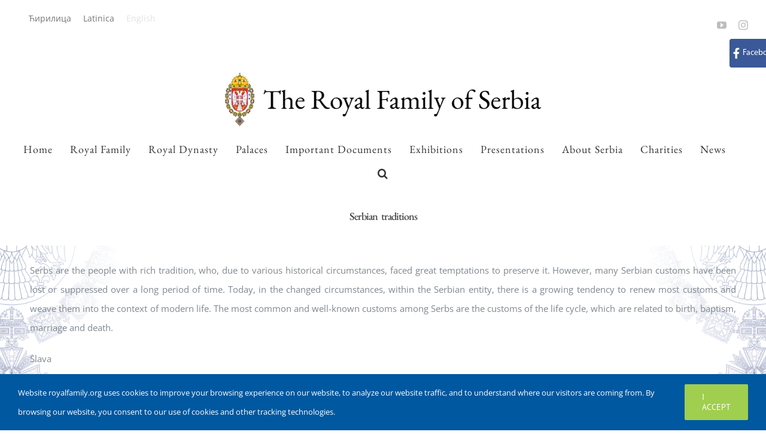

--- FILE ---
content_type: text/html; charset=UTF-8
request_url: https://royalfamily.org/about-serbia/serbian-traditions/
body_size: 22938
content:
<!DOCTYPE html>
<html class="avada-html-layout-wide avada-html-header-position-top" lang="en-US" prefix="og: http://ogp.me/ns# fb: http://ogp.me/ns/fb#">
<head>
	<meta http-equiv="X-UA-Compatible" content="IE=edge" />
	<meta http-equiv="Content-Type" content="text/html; charset=utf-8"/>
	<meta name="viewport" content="width=device-width, initial-scale=1" />
	<meta name='robots' content='index, follow, max-image-preview:large, max-snippet:-1, max-video-preview:-1' />
	<style>img:is([sizes="auto" i], [sizes^="auto," i]) { contain-intrinsic-size: 3000px 1500px }</style>
	<link rel="alternate" hreflang="en-us" href="https://royalfamily.org/about-serbia/serbian-traditions/" />
<link rel="alternate" hreflang="x-default" href="https://royalfamily.org/about-serbia/serbian-traditions/" />

	<!-- This site is optimized with the Yoast SEO Premium plugin v26.3 (Yoast SEO v26.3) - https://yoast.com/wordpress/plugins/seo/ -->
	<title>Serbian traditions - The Royal Family of Serbia</title>
	<meta name="description" content="Serbs are the people with rich tradition, who, due to various historical circumstances, faced great temptations to preserve it. However, many Serbian" />
	<link rel="canonical" href="https://royalfamily.org/about-serbia/serbian-traditions/" />
	<meta property="og:locale" content="en_US" />
	<meta property="og:type" content="article" />
	<meta property="og:title" content="Serbian traditions" />
	<meta property="og:description" content="Serbs are the people with rich tradition, who, due to various historical circumstances, faced great temptations to preserve it. However, many Serbian" />
	<meta property="og:url" content="https://royalfamily.org/about-serbia/serbian-traditions/" />
	<meta property="og:site_name" content="The Royal Family of Serbia" />
	<meta property="article:publisher" content="https://www.facebook.com/Prestolonaslednik.Aleksandar" />
	<meta property="article:modified_time" content="2020-05-09T00:50:07+00:00" />
	<meta name="twitter:card" content="summary_large_image" />
	<meta name="twitter:label1" content="Est. reading time" />
	<meta name="twitter:data1" content="9 minutes" />
	<script type="application/ld+json" class="yoast-schema-graph">{"@context":"https://schema.org","@graph":[{"@type":"WebPage","@id":"https://royalfamily.org/about-serbia/serbian-traditions/","url":"https://royalfamily.org/about-serbia/serbian-traditions/","name":"Serbian traditions - The Royal Family of Serbia","isPartOf":{"@id":"https://royalfamily.org/#website"},"datePublished":"2020-05-08T22:50:07+00:00","dateModified":"2020-05-09T00:50:07+00:00","description":"Serbs are the people with rich tradition, who, due to various historical circumstances, faced great temptations to preserve it. However, many Serbian","breadcrumb":{"@id":"https://royalfamily.org/about-serbia/serbian-traditions/#breadcrumb"},"inLanguage":"en-US","potentialAction":[{"@type":"ReadAction","target":["https://royalfamily.org/about-serbia/serbian-traditions/"]}]},{"@type":"BreadcrumbList","@id":"https://royalfamily.org/about-serbia/serbian-traditions/#breadcrumb","itemListElement":[{"@type":"ListItem","position":1,"name":"Home","item":"https://royalfamily.org/"},{"@type":"ListItem","position":2,"name":"About Serbia","item":"https://royalfamily.org/about-serbia/"},{"@type":"ListItem","position":3,"name":"Serbian traditions"}]},{"@type":"WebSite","@id":"https://royalfamily.org/#website","url":"https://royalfamily.org/","name":"The Royal Family of Serbia","description":"From the people, for the people","publisher":{"@id":"https://royalfamily.org/#organization"},"potentialAction":[{"@type":"SearchAction","target":{"@type":"EntryPoint","urlTemplate":"https://royalfamily.org/?s={search_term_string}"},"query-input":{"@type":"PropertyValueSpecification","valueRequired":true,"valueName":"search_term_string"}}],"inLanguage":"en-US"},{"@type":"Organization","@id":"https://royalfamily.org/#organization","name":"Royal Family","url":"https://royalfamily.org/","logo":{"@type":"ImageObject","inLanguage":"en-US","@id":"https://royalfamily.org/#/schema/logo/image/","url":"https://royalfamily.org/wp-content/uploads/2019/04/logo-vector-02-V-latinica.png","contentUrl":"https://royalfamily.org/wp-content/uploads/2019/04/logo-vector-02-V-latinica.png","width":552,"height":99,"caption":"Royal Family"},"image":{"@id":"https://royalfamily.org/#/schema/logo/image/"},"sameAs":["https://www.facebook.com/Prestolonaslednik.Aleksandar"]}]}</script>
	<!-- / Yoast SEO Premium plugin. -->


<link rel="alternate" type="application/rss+xml" title="The Royal Family of Serbia &raquo; Feed" href="https://royalfamily.org/feed/" />
<link rel="alternate" type="application/rss+xml" title="The Royal Family of Serbia &raquo; Comments Feed" href="https://royalfamily.org/comments/feed/" />
					<link rel="shortcut icon" href="https://royalfamily.org/wp-content/uploads/2019/04/favicon-srpska-kraljevska-porodica.jpg" type="image/x-icon" />
		
		
		
									<meta name="description" content="Serbs are the people with rich tradition, who, due to various historical circumstances, faced great temptations to preserve it. However, many Serbian customs have been lost or suppressed over a long period of time. Today, in the changed circumstances, within the Serbian entity, there is a growing tendency to renew most customs and"/>
				
		<meta property="og:locale" content="en_US"/>
		<meta property="og:type" content="article"/>
		<meta property="og:site_name" content="The Royal Family of Serbia"/>
		<meta property="og:title" content="Serbian traditions - The Royal Family of Serbia"/>
				<meta property="og:description" content="Serbs are the people with rich tradition, who, due to various historical circumstances, faced great temptations to preserve it. However, many Serbian customs have been lost or suppressed over a long period of time. Today, in the changed circumstances, within the Serbian entity, there is a growing tendency to renew most customs and"/>
				<meta property="og:url" content="https://royalfamily.org/about-serbia/serbian-traditions/"/>
													<meta property="article:modified_time" content="2020-05-09T00:50:07+01:00"/>
											<meta property="og:image" content="https://royalfamily.org/wp-content/uploads/2021/10/logo-vector-02.png"/>
		<meta property="og:image:width" content="550"/>
		<meta property="og:image:height" content="94"/>
		<meta property="og:image:type" content="image/png"/>
				<link rel='stylesheet' id='layerslider-css' href='https://royalfamily.org/wp-content/plugins/LayerSlider/assets/static/layerslider/css/layerslider.css?ver=8.0.1' type='text/css' media='all' />
<link rel='stylesheet' id='fontawesome-five-css-css' href='https://royalfamily.org/wp-content/plugins/accesspress-social-counter/css/fontawesome-all.css?ver=1.9.2' type='text/css' media='all' />
<link rel='stylesheet' id='apsc-frontend-css-css' href='https://royalfamily.org/wp-content/plugins/accesspress-social-counter/css/frontend.css?ver=1.9.2' type='text/css' media='all' />
<link rel='stylesheet' id='wpml-legacy-horizontal-list-0-css' href='https://royalfamily.org/wp-content/plugins/sitepress-multilingual-cms/templates/language-switchers/legacy-list-horizontal/style.min.css?ver=1' type='text/css' media='all' />
<style id='wpml-legacy-horizontal-list-0-inline-css' type='text/css'>
.wpml-ls-statics-shortcode_actions .wpml-ls-sub-menu a:hover,.wpml-ls-statics-shortcode_actions .wpml-ls-sub-menu a:focus, .wpml-ls-statics-shortcode_actions .wpml-ls-sub-menu a:link:hover, .wpml-ls-statics-shortcode_actions .wpml-ls-sub-menu a:link:focus {background-color:#dddddd;}.wpml-ls-statics-shortcode_actions .wpml-ls-current-language > a {color:#e2e2e2;}
</style>
<link rel='stylesheet' id='fusion-dynamic-css-css' href='https://royalfamily.org/wp-content/uploads/fusion-styles/b2556e9e74cf0fcbc2d0a43bb7a48bd7.min.css?ver=3.13.3' type='text/css' media='all' />
<script type="text/javascript" src="https://royalfamily.org/wp-includes/js/jquery/jquery.min.js?ver=3.7.1" id="jquery-core-js"></script>
<script type="text/javascript" src="https://royalfamily.org/wp-includes/js/jquery/jquery-migrate.min.js?ver=3.4.1" id="jquery-migrate-js"></script>
<script type="text/javascript" id="layerslider-utils-js-extra">
/* <![CDATA[ */
var LS_Meta = {"v":"8.0.1","fixGSAP":"1"};
/* ]]> */
</script>
<script type="text/javascript" src="https://royalfamily.org/wp-content/plugins/LayerSlider/assets/static/layerslider/js/layerslider.utils.js?ver=8.0.1" id="layerslider-utils-js"></script>
<script type="text/javascript" src="https://royalfamily.org/wp-content/plugins/LayerSlider/assets/static/layerslider/js/layerslider.kreaturamedia.jquery.js?ver=8.0.1" id="layerslider-js"></script>
<script type="text/javascript" src="https://royalfamily.org/wp-content/plugins/LayerSlider/assets/static/layerslider/js/layerslider.transitions.js?ver=8.0.1" id="layerslider-transitions-js"></script>
<script type="text/javascript" src="https://royalfamily.org/wp-content/plugins/sendy-widget/js/script.js?ver=6.8.3" id="sendy-widget-js"></script>
<meta name="generator" content="Powered by LayerSlider 8.0.1 - Build Heros, Sliders, and Popups. Create Animations and Beautiful, Rich Web Content as Easy as Never Before on WordPress." />
<!-- LayerSlider updates and docs at: https://layerslider.com -->
<link rel="https://api.w.org/" href="https://royalfamily.org/wp-json/" /><link rel="alternate" title="JSON" type="application/json" href="https://royalfamily.org/wp-json/wp/v2/pages/58041" /><link rel="EditURI" type="application/rsd+xml" title="RSD" href="https://royalfamily.org/xmlrpc.php?rsd" />
<meta name="generator" content="WordPress 6.8.3" />
<link rel='shortlink' href='https://royalfamily.org/?p=58041' />
<link rel="alternate" title="oEmbed (JSON)" type="application/json+oembed" href="https://royalfamily.org/wp-json/oembed/1.0/embed?url=https%3A%2F%2Froyalfamily.org%2Fabout-serbia%2Fserbian-traditions%2F" />
<link rel="alternate" title="oEmbed (XML)" type="text/xml+oembed" href="https://royalfamily.org/wp-json/oembed/1.0/embed?url=https%3A%2F%2Froyalfamily.org%2Fabout-serbia%2Fserbian-traditions%2F&#038;format=xml" />
<meta name="generator" content="WPML ver:4.8.4 stt:66,1,65;" />
<meta name="google-site-verification" content="pG2k9GAHburBHcSGvQcZVTWRR0G1lxXQ9_uHOZ2nnh4" />

<!-- Global site tag (gtag.js) - Google Analytics -->
<script async src="https://www.googletagmanager.com/gtag/js?id=UA-157918947-1"></script>
<script>
  window.dataLayer = window.dataLayer || [];
  function gtag(){dataLayer.push(arguments);}
  gtag('js', new Date());

  gtag('config', 'UA-157918947-1');
</script>
<meta property="og:url"                content="https://royalfamily.org/" />
<meta property="og:type"               content="website" />
<meta property="og:title"              content="The Royal Family of Serbia" />
<meta property="og:description"        content="Official website of the Royal Family of Serbia" />
<meta property="og:image"              content="https://royalfamily.org/wp-content/uploads/2020/04/logo.jpg" /><style type="text/css" id="css-fb-visibility">@media screen and (max-width: 640px){.fusion-no-small-visibility{display:none !important;}body .sm-text-align-center{text-align:center !important;}body .sm-text-align-left{text-align:left !important;}body .sm-text-align-right{text-align:right !important;}body .sm-flex-align-center{justify-content:center !important;}body .sm-flex-align-flex-start{justify-content:flex-start !important;}body .sm-flex-align-flex-end{justify-content:flex-end !important;}body .sm-mx-auto{margin-left:auto !important;margin-right:auto !important;}body .sm-ml-auto{margin-left:auto !important;}body .sm-mr-auto{margin-right:auto !important;}body .fusion-absolute-position-small{position:absolute;top:auto;width:100%;}.awb-sticky.awb-sticky-small{ position: sticky; top: var(--awb-sticky-offset,0); }}@media screen and (min-width: 641px) and (max-width: 1024px){.fusion-no-medium-visibility{display:none !important;}body .md-text-align-center{text-align:center !important;}body .md-text-align-left{text-align:left !important;}body .md-text-align-right{text-align:right !important;}body .md-flex-align-center{justify-content:center !important;}body .md-flex-align-flex-start{justify-content:flex-start !important;}body .md-flex-align-flex-end{justify-content:flex-end !important;}body .md-mx-auto{margin-left:auto !important;margin-right:auto !important;}body .md-ml-auto{margin-left:auto !important;}body .md-mr-auto{margin-right:auto !important;}body .fusion-absolute-position-medium{position:absolute;top:auto;width:100%;}.awb-sticky.awb-sticky-medium{ position: sticky; top: var(--awb-sticky-offset,0); }}@media screen and (min-width: 1025px){.fusion-no-large-visibility{display:none !important;}body .lg-text-align-center{text-align:center !important;}body .lg-text-align-left{text-align:left !important;}body .lg-text-align-right{text-align:right !important;}body .lg-flex-align-center{justify-content:center !important;}body .lg-flex-align-flex-start{justify-content:flex-start !important;}body .lg-flex-align-flex-end{justify-content:flex-end !important;}body .lg-mx-auto{margin-left:auto !important;margin-right:auto !important;}body .lg-ml-auto{margin-left:auto !important;}body .lg-mr-auto{margin-right:auto !important;}body .fusion-absolute-position-large{position:absolute;top:auto;width:100%;}.awb-sticky.awb-sticky-large{ position: sticky; top: var(--awb-sticky-offset,0); }}</style>		<style type="text/css" id="wp-custom-css">
			/* PART 1 - Before Lazy Load */
img[data-lazyloaded]{
    opacity: 0;
}

/* PART 2 - Upon Lazy Load */
img.litespeed-loaded{
    -webkit-transition: opacity .5s linear 0.2s;
    -moz-transition: opacity .5s linear 0.2s;
    transition: opacity .5s linear 0.2s;
    opacity: 1;
}

.fusion-header-v5.fusion-logo-center .fusion-logo {
	margin-top:0px;
}

#stablo-faq {
	height: 500px !important;
}

#main {
	padding-top: 25px !important;
}

.widget-title {
	font-size: 25px !important;
	margin-bottom: 3%;
	margin-top: 3%;
}
.fusion-mobile-menu-icons a{
	font-size:40px;
}

.fusion-blog-pagination .pagination, .fusion-blog-pagination .pagination .current, .fusion-blog-pagination .pagination .pagination-next, .fusion-blog-pagination .pagination .pagination-prev, .fusion-blog-pagination .pagination a.inactive {
	font-size: 16px !important;
}

.fusion-rollover-categories {

	display: none;
}

.fusion-image-carousel {
    margin-bottom: 20px !important;
}

.wpml-ls-legacy-list-horizontal {
	font-size: 14px;
}

#main {
	padding-bottom: 0px !important;
}
.fusion-footer-widget-area {
	padding-top: 5px !important;
}

.grecaptcha-badge {
	display: none !important;
}

#main .post h2 a {
    font-size: 15px !important;
}

#main .fusion-portfolio h2, #main .post h2, #wrapper #main .post h2, #wrapper #main .post-content .fusion-title h2, #wrapper #main .post-content .title h2, #wrapper .fusion-title h2, #wrapper .post-content h2, #wrapper .title h2, .fusion-modal h2, .fusion-widget-area h2, h2.entry-title {
    font-size: 20px;
}
.minilog img{
	width:50px;
}

.blocs{
	font-size:12px;
	
}

.entry-title {
	font-size:18px !important;
}
.fusion-header{
	padding-top:0px !important;
	padding-bottom:10px !important
}
.entry-title{
	word-spacing: 3px
}
@media only screen and (max-width: 700px) {
.post-template-default .entry-title{
		font-size:13px !important;
	}
}
.dinastyimg img{
	width:740px !important;
}
.fusion-main-menu > ul > li > a{
	font-size:18px !important;
}

/*Footer logo*/
.footer-partneri{
	width:10%;
	height:auto;
}
#mercedesLogo{
	width:15%
}
@media only screen and (max-width: 1000px) {
	.footer-partneri{
		width:18%;
		margin-top:1%;	
	}
	#mercedesLogo{
	width:23%
}
}
/*Footer logo*/

.xs_social_counter_widget ul {
	
	margin-top:30px !important;
}
.xs_social_counter_widget{
	width:180% !important;
}
.xs_social_counter_widget .xs_counter_url.wslu-counter-line-shaped{
	float:right;
	margin-top:-10px!important;
}
.fusion-alignright{
	margin-top:-40px !important;
}

@media only screen and (max-width: 700px) {

.fusion-alignright{
	margin-top:0 !important;
	
}
.xs_social_counter_widget .xs_counter_url.wslu-counter-line-shaped{
	float:none;
	margin-left:70px !important;
	margin-top:0px!important;
}
}
input[type=text]{
  width: 50%;
 	height:30px !important;
}
input[type=email]{
	width: 50%;
	height:30px !important;
}
.frontvid{
	width:85% !important;
	margin-left:7.5% !important;
	display:none;
}

#slidingbar .widget_calendar table, .fusion-footer-widget-area .widget_calendar table, .sidebar .widget_calendar table{
	line-height:24px !important;
}
#archives-6{
	margin-bottom:10px !important;
}
body.has-sidebar #main .sidebar{
	width: 18% !important;
}
@media only screen and (max-width: 700px) {

#slidingbar .widget_calendar table, .fusion-footer-widget-area .widget_calendar table, .sidebar .widget_calendar table{
	line-height:30px !important;
}
#archives-6{
	margin-bottom:0px !important;
}
body.has-sidebar #main .sidebar{
	width: 70% !important;
}
}
	
.single .fusion-sharing-box{
	margin-top:20px;
	margin-bottom:100px;
}
.footertext {
	text-align:left !important;
}
@media only screen and (max-width: 500px) {
	.footer-partneri{
		width:30% !important;	
	}
}
.g-recaptcha {
    transform:scale(0.60);
    transform-origin:0 0;
}
.dinasty{

	
}
.fusion-blog-layout-center .fusion-post-content {
    text-align: left !important;
}
.fusion-alignright{
	
}

.apsc-each-profile{

	margin-left:70% !important;
	
}
.apsc-icons-wrapper {
	width:240% !important;
}
@media only screen and (max-width: 700px) {
.apsc-icons-wrapper {
	width:50% !important;
}
	}

.video-text {
	position: absolute;
	z-index: 1;
	right: calc(50% - 137px);
	bottom: 7%;
	color: #fff;
	background-color: rgba(0,0,0,0.75);
	border-radius: 0.25rem;
	font-size: 1rem
}

.video-text p {
	padding: 0;
	margin: 0.5rem 1rem;
}
/** Tekst za lat i cir**/
.video-text-lan {
	position: absolute;
	z-index: 1;
	right: calc(54% - 137px);
	bottom: 7%;
	color: #fff;
	background-color: rgba(0,0,0,0.75);
	border-radius: 0.25rem;
	font-size: 1rem
}

.video-text-lan p {
	padding: 0;
	margin: 0.5rem 1rem;
}
@media only screen and (max-width: 700px) {
	.video-text-lan{
		right: calc(64% - 137px);
	}
	}
.mp4{
	margin-left:10% !important;
}

.main-home-video video {
	min-width: 100%;
  min-width: 100%;
    -webkit-mask-image: -webkit-radial-gradient(white, black);
    -webkit-backface-visibility: hidden;
    -moz-backface-visibility: hidden;
width: 100%;
	background-size: cover;
height: 100%;
	object-position: center;
	overflow: hidden;
	object-fit: fill !important;
}

@media only screen and (max-width: 700px) {
.apsc-icons-wrapper {
	width:50% !important;
}
	.main-home-video{
		padding-left:0px !important;
		padding-right:0px !important;
	}

.vid {
	min-width: 100%;
  min-width: 100%;
    -webkit-mask-image: -webkit-radial-gradient(white, black);
    -webkit-backface-visibility: hidden;
    -moz-backface-visibility: hidden;
width: 100%;
	background-size: cover;
height: 100%;
	object-position: center;
	overflow: hidden;
	object-fit: fill !important;
	}}

.vid {
	min-width: 100%;
  min-width: 100%;
    -webkit-mask-image: -webkit-radial-gradient(white, black);
    -webkit-backface-visibility: hidden;
    -moz-backface-visibility: hidden;
width: 100%;
	background-size: cover;
height: 100%;
	object-position: center;
	overflow: hidden;
	object-fit: fill !important;
	}
.donate-title{
	background-color:#4880bf;
}
.delicious{
	display:none !important;
}

#menu-item-57166 .sub-menu li a{
	font-size:12px !important;
}
.h4{
	font-size:18px !important;
}

/** Arhiva vesti **/
.page-id-59130 #wp-calendar{
	text-align:center;
	line-height:45px;
	margin-left:44%;
}
.page-id-59130 .wp-calendar-nav{
	display:none;
}
.page-id-59152 #wp-calendar{
	text-align:center;
	line-height:45px;
	margin-left:44%;
}
.page-id-59152 .wp-calendar-nav{
	display:none;
}
.page-id-59150 #wp-calendar{
	text-align:center;
	line-height:45px;
	margin-left:44%;
}
.page-id-59150 .wp-calendar-nav{
	display:none;
}
.single-post  #content{
	width:100% !important;
}
.category #content{
	width:100% !important;
}

#menu-futer-desni-cir{
	margin-top:-15%
}

/** page slider **/

.page-id-60110 ul.slides,
.page-id-60111 ul.slides,
.page-id-60112 ul.slides,
.page-id-60113 ul.slides,
.page-id-60114 ul.slides,
.page-id-60115 ul.slides,
.page-id-60116 ul.slides,
.page-id-60117 ul.slides,
.page-id-60118 ul.slides,
.page-id-60119 ul.slides {
	width: 100%;
}

.single-novosti .galerija ul {
	list-style-type: none;
	padding: 0;
}

.single-novosti .galerija li {
	display: inline-block;
	padding-right: 5px;
	padding-bottom: 5px;
}

.parent-pageid-60064 .flex-active-slide {
	pointer-events: none;
}

.fusion-logo {
	height: 100px;
	margin-bottom: 0 !important;
}

.fusion-carousel-wrapper {
	height: 153px !important;
}

.ilightbox-container img{
	width:80% !important;
	height:80% !important;
	margin-left:10% !important;
	margin-top:10% !important;
	
}
/* Skrivanje komentara */
.fusion-comments{
	visibility:hidden;
}
html:not(.avada-has-site-width-percent) #main, html:not(.avada-has-site-width-percent) .fusion-footer-copyright-area, html:not(.avada-has-site-width-percent) .fusion-footer-widget-area, html:not(.avada-has-site-width-percent) .fusion-sliding-bar-position-bottom .fusion-sliding-bar, html:not(.avada-has-site-width-percent) .fusion-sliding-bar-position-top .fusion-sliding-bar, html:not(.avada-has-site-width-percent) .tfs-slider .slide-content-container{
	background-image: url("https://royalfamily.org/wp-content/uploads/2023/08/grb-za-SAJT-podlogu-malo-smanjeno.png");
	background-attachment: fixed;
  background-position: center;
  background-repeat: no-repeat;
  background-size: cover;
}
.awb-off-canvas .fusion-fullwidth, .fusion-tb-footer .fusion-fullwidth, .fusion-tb-header .fusion-fullwidth, .fusion-tb-page-title-bar .fusion-fullwidth, .width-100 .fusion-fullwidth{
	background-color:rgba(255,255,255,0.0);
}
.main-home-video{
	display:none;
}
/*Fusion builder column*/
@media only screen and (max-width: 1100px){
		.post-153 .fusion-layout-column.fusion-events-post .fusion-column-wrapper, .dinasty .fusion_builder_column .fusion-column-wrapper, .fusion_builder_column_inner  .fusion-column-wrapper  {
			background-position: 35% 50% !important;
			padding-top: 60% ;
			padding-bottom:5%;
	}}		</style>
				<script type="text/javascript">
			var doc = document.documentElement;
			doc.setAttribute( 'data-useragent', navigator.userAgent );
		</script>
		
	</head>

<body class="wp-singular page-template-default page page-id-58041 page-child parent-pageid-58025 wp-theme-Avada fusion-image-hovers fusion-pagination-sizing fusion-button_type-flat fusion-button_span-no fusion-button_gradient-linear avada-image-rollover-circle-yes avada-image-rollover-yes avada-image-rollover-direction-fade fusion-body ltr fusion-sticky-header no-tablet-sticky-header no-mobile-sticky-header no-mobile-slidingbar no-mobile-totop avada-has-rev-slider-styles fusion-disable-outline fusion-sub-menu-fade mobile-logo-pos-center layout-wide-mode avada-has-boxed-modal-shadow-none layout-scroll-offset-full avada-has-zero-margin-offset-top fusion-top-header menu-text-align-center mobile-menu-design-modern fusion-show-pagination-text fusion-header-layout-v5 avada-responsive avada-footer-fx-none avada-menu-highlight-style-textcolor fusion-search-form-classic fusion-main-menu-search-overlay fusion-avatar-square avada-sticky-shrinkage avada-dropdown-styles avada-blog-layout-medium avada-blog-archive-layout-medium avada-header-shadow-no avada-menu-icon-position-left avada-has-megamenu-shadow avada-has-mainmenu-dropdown-divider avada-has-header-100-width avada-has-mobile-menu-search avada-has-main-nav-search-icon avada-has-breadcrumb-mobile-hidden avada-has-titlebar-bar_and_content avada-has-footer-widget-bg-image avada-has-pagination-padding avada-flyout-menu-direction-fade avada-ec-views-v1" data-awb-post-id="58041">
		<a class="skip-link screen-reader-text" href="#content">Skip to content</a>

	<div id="boxed-wrapper">
		
		<div id="wrapper" class="fusion-wrapper">
			<div id="home" style="position:relative;top:-1px;"></div>
							
					
			<header class="fusion-header-wrapper">
				<div class="fusion-header-v5 fusion-logo-alignment fusion-logo-center fusion-sticky-menu- fusion-sticky-logo-1 fusion-mobile-logo- fusion-sticky-menu-only fusion-header-menu-align-center fusion-mobile-menu-design-modern">
					
<div class="fusion-secondary-header">
	<div class="fusion-row">
					<div class="fusion-alignleft">
				<div class="fusion-contact-info"><span class="fusion-contact-info-phone-number"> 
<div class="lang_sel_list_horizontal wpml-ls-statics-shortcode_actions wpml-ls wpml-ls-legacy-list-horizontal" id="lang_sel_list">
	<ul role="menu"><li class="icl-cir wpml-ls-slot-shortcode_actions wpml-ls-item wpml-ls-item-cir wpml-ls-first-item wpml-ls-item-legacy-list-horizontal" role="none">
				<a href="https://royalfamily.org/cir/" class="wpml-ls-link" role="menuitem"  aria-label="Switch to Ћирилица" title="Switch to Ћирилица" >
                    <span class="wpml-ls-native icl_lang_sel_native" lang="cir">Ћирилица</span></a>
			</li><li class="icl-lat wpml-ls-slot-shortcode_actions wpml-ls-item wpml-ls-item-lat wpml-ls-item-legacy-list-horizontal" role="none">
				<a href="https://royalfamily.org/lat/" class="wpml-ls-link" role="menuitem"  aria-label="Switch to Latinica" title="Switch to Latinica" >
                    <span class="wpml-ls-native icl_lang_sel_native" lang="lat">Latinica</span></a>
			</li><li class="icl-en wpml-ls-slot-shortcode_actions wpml-ls-item wpml-ls-item-en wpml-ls-current-language wpml-ls-last-item wpml-ls-item-legacy-list-horizontal" role="none">
				<a href="https://royalfamily.org/about-serbia/serbian-traditions/" class="wpml-ls-link" role="menuitem" >
                    <span class="wpml-ls-native icl_lang_sel_native" role="menuitem">English</span></a>
			</li></ul>
</div>
  <div class="apsc-icons-wrapper clearfix apsc-theme-4 apsc-font-awesome-five" >
                    <div class="apsc-each-profile">
                    <a  class="apsc-facebook-icon clearfix" href="https://facebook.com/Prestolonaslednik.Aleksandar" target="_blank" >
    <div class="apsc-inner-block">
        <span class="social-icon"><i class="fab fa-facebook-f apsc-facebook"></i><span class="media-name">Facebook</span></span>
        <span class="apsc-count">111K</span><span class="apsc-media-type">Fans</span>
    </div>
</a>
                </div></div></span></div>			</div>
							<div class="fusion-alignright">
				<div class="fusion-social-links-header"><div class="fusion-social-networks"><div class="fusion-social-networks-wrapper"><a  class="fusion-social-network-icon fusion-tooltip fusion-youtube awb-icon-youtube" style data-placement="bottom" data-title="YouTube" data-toggle="tooltip" title="YouTube" href="https://www.youtube.com/user/RoyalSerbianChannel" target="_blank" rel="noopener noreferrer nofollow"><span class="screen-reader-text">YouTube</span></a><a  class="fusion-social-network-icon fusion-tooltip fusion-instagram awb-icon-instagram" style data-placement="bottom" data-title="Instagram" data-toggle="tooltip" title="Instagram" href="https://www.instagram.com/royalserbia" target="_blank" rel="noopener noreferrer nofollow"><span class="screen-reader-text">Instagram</span></a></div></div></div>			</div>
			</div>
</div>
<div class="fusion-header-sticky-height"></div>
<div class="fusion-sticky-header-wrapper"> <!-- start fusion sticky header wrapper -->
	<div class="fusion-header">
		<div class="fusion-row">
							<div class="fusion-logo" data-margin-top="31px" data-margin-bottom="31px" data-margin-left="0px" data-margin-right="0px">
			<a class="fusion-logo-link"  href="https://royalfamily.org/" >

						<!-- standard logo -->
			<img src="https://royalfamily.org/wp-content/uploads/2021/10/logo-vector-02.png" srcset="https://royalfamily.org/wp-content/uploads/2021/10/logo-vector-02.png 1x" width="550" height="94" alt="The Royal Family of Serbia Logo" data-retina_logo_url="" class="fusion-standard-logo" />

			
											<!-- sticky header logo -->
				<img src="https://royalfamily.org/wp-content/uploads/2021/10/logo-vector-02.png" srcset="https://royalfamily.org/wp-content/uploads/2021/10/logo-vector-02.png 1x" width="550" height="94" alt="The Royal Family of Serbia Logo" data-retina_logo_url="" class="fusion-sticky-logo" />
					</a>
		</div>
								<div class="fusion-mobile-menu-icons">
							<a href="#" class="fusion-icon awb-icon-bars" aria-label="Toggle mobile menu" aria-expanded="false"></a>
		
					<a href="#" class="fusion-icon awb-icon-search" aria-label="Toggle mobile search"></a>
		
		
			</div>
			
					</div>
	</div>
	<div class="fusion-secondary-main-menu">
		<div class="fusion-row">
			<nav class="fusion-main-menu" aria-label="Main Menu"><div class="fusion-overlay-search">		<form role="search" class="searchform fusion-search-form  fusion-live-search fusion-search-form-classic" method="get" action="https://royalfamily.org/">
			<div class="fusion-search-form-content">

				
				<div class="fusion-search-field search-field">
					<label><span class="screen-reader-text">Search for:</span>
													<input type="search" class="s fusion-live-search-input" name="s" id="fusion-live-search-input-0" autocomplete="off" placeholder="Search..." required aria-required="true" aria-label="Search..."/>
											</label>
				</div>
				<div class="fusion-search-button search-button">
					<input type="submit" class="fusion-search-submit searchsubmit" aria-label="Search" value="&#xf002;" />
										<div class="fusion-slider-loading"></div>
									</div>

				
			</div>


							<div class="fusion-search-results-wrapper"><div class="fusion-search-results"></div></div>
			
		</form>
		<div class="fusion-search-spacer"></div><a href="#" role="button" aria-label="Close Search" class="fusion-close-search"></a></div><ul id="menu-main-nav" class="fusion-menu"><li  id="menu-item-6045"  class="menu-item menu-item-type-post_type menu-item-object-page menu-item-home menu-item-6045"  data-item-id="6045"><a  href="https://royalfamily.org/" class="fusion-textcolor-highlight"><span class="menu-text">Home</span></a></li><li  id="menu-item-42728"  class="menu-item menu-item-type-custom menu-item-object-custom menu-item-has-children menu-item-42728 fusion-dropdown-menu"  data-item-id="42728"><a  class="fusion-textcolor-highlight"><span class="menu-text">Royal Family</span></a><ul class="sub-menu"><li  id="menu-item-101"  class="menu-item menu-item-type-post_type menu-item-object-page menu-item-101 fusion-dropdown-submenu" ><a  href="https://royalfamily.org/royal-family/hrh-crown-prince-alexander-ii/" class="fusion-textcolor-highlight"><span>HRH Crown Prince Alexander</span></a></li><li  id="menu-item-102"  class="menu-item menu-item-type-post_type menu-item-object-page menu-item-102 fusion-dropdown-submenu" ><a  href="https://royalfamily.org/royal-family/hrh-crown-princess-katherine/" class="fusion-textcolor-highlight"><span>HRH Crown Princess Katherine</span></a></li><li  id="menu-item-103"  class="menu-item menu-item-type-post_type menu-item-object-page menu-item-103 fusion-dropdown-submenu" ><a  href="https://royalfamily.org/royal-family/hrh-prince-peter/" class="fusion-textcolor-highlight"><span>HRH Prince Peter</span></a></li><li  id="menu-item-105"  class="menu-item menu-item-type-post_type menu-item-object-page menu-item-105 fusion-dropdown-submenu" ><a  href="https://royalfamily.org/royal-family/hrh-hereditary-prince-philip/" class="fusion-textcolor-highlight"><span>HRH Hereditary Prince Philip</span></a></li><li  id="menu-item-41586"  class="menu-item menu-item-type-post_type menu-item-object-page menu-item-41586 fusion-dropdown-submenu" ><a  href="https://royalfamily.org/royal-family/hrh-prince-stefan/" class="fusion-textcolor-highlight"><span>HRH Prince Stefan</span></a></li><li  id="menu-item-87775"  class="menu-item menu-item-type-post_type menu-item-object-page menu-item-87775 fusion-dropdown-submenu" ><a  href="https://royalfamily.org/royal-family/hrh-princess-marija/" class="fusion-textcolor-highlight"><span>HRH Princess Marija</span></a></li><li  id="menu-item-43963"  class="menu-item menu-item-type-custom menu-item-object-custom menu-item-43963 fusion-dropdown-submenu" ><a  href="https://royalfamily.org/royal-family/hrh-princess-danica/" class="fusion-textcolor-highlight"><span>HRH Princess Danica</span></a></li><li  id="menu-item-104"  class="menu-item menu-item-type-post_type menu-item-object-page menu-item-104 fusion-dropdown-submenu" ><a  href="https://royalfamily.org/royal-family/hrh-prince-alexander/" class="fusion-textcolor-highlight"><span>HRH Prince Alexander</span></a></li><li  id="menu-item-95960"  class="menu-item menu-item-type-post_type menu-item-object-page menu-item-95960 fusion-dropdown-submenu" ><a  href="https://royalfamily.org/royal-family/hrh-princess-dr-vesna/" class="fusion-textcolor-highlight"><span>HRH Princess Dr Vesna</span></a></li><li  id="menu-item-39558"  class="menu-item menu-item-type-post_type menu-item-object-page menu-item-39558 fusion-dropdown-submenu" ><a  href="https://royalfamily.org/royal-family/family-tree/" class="fusion-textcolor-highlight"><span>Family Tree</span></a></li><li  id="menu-item-43006"  class="menu-item menu-item-type-post_type menu-item-object-page menu-item-43006 fusion-dropdown-submenu" ><a  href="https://royalfamily.org/royal-family/enlarged-family-tree/" class="fusion-textcolor-highlight"><span>The Enlarged Family Tree</span></a></li><li  id="menu-item-56337"  class="menu-item menu-item-type-custom menu-item-object-custom menu-item-56337 fusion-dropdown-submenu" ><a  href="https://royalfamily.org/%d1%81%d0%b0%d0%b2%d1%80%d0%b5%d0%bc%d0%b5%d0%bd%d0%b0-%d1%85%d0%b5%d1%80%d0%b0%d0%bb%d0%b4%d0%b8%d0%ba%d0%b0-%d0%b4%d0%be%d0%bc%d0%b0-%d0%ba%d0%b0%d1%80%d0%b0%d1%92%d0%be%d1%80%d1%92%d0%b5%d0%b2/" class="fusion-textcolor-highlight"><span>Heraldry</span></a></li><li  id="menu-item-29034"  class="menu-item menu-item-type-custom menu-item-object-custom menu-item-29034 fusion-dropdown-submenu" ><a  href="https://royalfamily.org/wp-content/uploads/2025/10/Press-Kit-October-2025-English.pdf" class="fusion-textcolor-highlight"><span>Press Kit</span></a></li><li  id="menu-item-8619"  class="menu-item menu-item-type-post_type menu-item-object-page menu-item-8619 fusion-dropdown-submenu" ><a  href="https://royalfamily.org/royal-family/order-of-line-of-succession/" class="fusion-textcolor-highlight"><span>Order of line of Succession</span></a></li><li  id="menu-item-83892"  class="menu-item menu-item-type-post_type menu-item-object-page menu-item-83892 fusion-dropdown-submenu" ><a  href="https://royalfamily.org/royal-family/constitutional-parliamentary-monarchy-facts-and-examples/" class="fusion-textcolor-highlight"><span>Constitutional parliamentary monarchy – facts and examples</span></a></li></ul></li><li  id="menu-item-42729"  class="menu-item menu-item-type-custom menu-item-object-custom menu-item-has-children menu-item-42729 fusion-dropdown-menu"  data-item-id="42729"><a  class="fusion-textcolor-highlight"><span class="menu-text">Royal Dynasty</span></a><ul class="sub-menu"><li  id="menu-item-7715"  class="menu-item menu-item-type-post_type menu-item-object-page menu-item-7715 fusion-dropdown-submenu" ><a  href="https://royalfamily.org/dinasty/history-of-the-dynasty/" class="fusion-textcolor-highlight"><span>History of the Dynasty</span></a></li><li  id="menu-item-492"  class="menu-item menu-item-type-post_type menu-item-object-page menu-item-492 fusion-dropdown-submenu" ><a  href="https://royalfamily.org/dinasty/djordje-petrovic-known-as-karadjordje/" class="fusion-textcolor-highlight"><span>Djordje Petrovic, known as Karadjordje</span></a></li><li  id="menu-item-55030"  class="menu-item menu-item-type-post_type menu-item-object-page menu-item-55030 fusion-dropdown-submenu" ><a  href="https://royalfamily.org/dinasty/jelena-petrovic/" class="fusion-textcolor-highlight"><span>Jelena Petrovic</span></a></li><li  id="menu-item-491"  class="menu-item menu-item-type-post_type menu-item-object-page menu-item-491 fusion-dropdown-submenu" ><a  href="https://royalfamily.org/dinasty/hsh-prince-alexander-of-serbia/" class="fusion-textcolor-highlight"><span>HSH Prince Alexander of Serbia</span></a></li><li  id="menu-item-55098"  class="menu-item menu-item-type-post_type menu-item-object-page menu-item-55098 fusion-dropdown-submenu" ><a  href="https://royalfamily.org/dinasty/princess-persida-karadjordjevic/" class="fusion-textcolor-highlight"><span>Princess Persida Karadjordjevic</span></a></li><li  id="menu-item-490"  class="menu-item menu-item-type-post_type menu-item-object-page menu-item-490 fusion-dropdown-submenu" ><a  href="https://royalfamily.org/dinasty/hm-king-peter-i-of-the-serbs-croats-and-slovenes/" class="fusion-textcolor-highlight"><span>HM King Peter I of the Serbs, Croats and Slovenes</span></a></li><li  id="menu-item-55005"  class="menu-item menu-item-type-post_type menu-item-object-page menu-item-55005 fusion-dropdown-submenu" ><a  href="https://royalfamily.org/dinasty/princess-zorka-karadjordjevic/" class="fusion-textcolor-highlight"><span>Princess Zorka Karadjordjevic</span></a></li><li  id="menu-item-489"  class="menu-item menu-item-type-post_type menu-item-object-page menu-item-489 fusion-dropdown-submenu" ><a  href="https://royalfamily.org/dinasty/hm-king-alexander-i-of-yugoslavia/" class="fusion-textcolor-highlight"><span>HM King Alexander I of Yugoslavia</span></a></li><li  id="menu-item-485"  class="menu-item menu-item-type-post_type menu-item-object-page menu-item-485 fusion-dropdown-submenu" ><a  href="https://royalfamily.org/dinasty/hm-queen-maria-of-yugoslavia/" class="fusion-textcolor-highlight"><span>HM Queen Maria of Yugoslavia</span></a></li><li  id="menu-item-488"  class="menu-item menu-item-type-post_type menu-item-object-page menu-item-488 fusion-dropdown-submenu" ><a  href="https://royalfamily.org/dinasty/hrh-prince-paul-of-yugoslavia-regent/" class="fusion-textcolor-highlight"><span>HRH Prince Paul of Yugoslavia (Regent)</span></a></li><li  id="menu-item-487"  class="menu-item menu-item-type-post_type menu-item-object-page menu-item-487 fusion-dropdown-submenu" ><a  href="https://royalfamily.org/dinasty/hm-king-peter-ii-of-yugoslavia/" class="fusion-textcolor-highlight"><span>HM King Peter II of Yugoslavia</span></a></li><li  id="menu-item-486"  class="menu-item menu-item-type-post_type menu-item-object-page menu-item-486 fusion-dropdown-submenu" ><a  href="https://royalfamily.org/dinasty/hm-queen-alexandra-of-yugoslavia/" class="fusion-textcolor-highlight"><span>HM Queen Alexandra of Yugoslavia</span></a></li><li  id="menu-item-6096"  class="menu-item menu-item-type-post_type menu-item-object-page menu-item-6096 fusion-dropdown-submenu" ><a  href="https://royalfamily.org/faq/" class="fusion-textcolor-highlight"><span>Q&#038;A</span></a></li></ul></li><li  id="menu-item-42721"  class="menu-item menu-item-type-custom menu-item-object-custom menu-item-has-children menu-item-42721 fusion-dropdown-menu"  data-item-id="42721"><a  class="fusion-textcolor-highlight"><span class="menu-text">Palaces</span></a><ul class="sub-menu"><li  id="menu-item-98"  class="menu-item menu-item-type-post_type menu-item-object-page menu-item-98 fusion-dropdown-submenu" ><a  href="https://royalfamily.org/palaces/the-royal-palace/" class="fusion-textcolor-highlight"><span>The Royal Palace</span></a></li><li  id="menu-item-42977"  class="menu-item menu-item-type-post_type menu-item-object-page menu-item-42977 fusion-dropdown-submenu" ><a  href="https://royalfamily.org/palaces/royal-palace-art-treasure/" class="fusion-textcolor-highlight"><span>Royal Palace – Art Treasure</span></a></li><li  id="menu-item-99"  class="menu-item menu-item-type-post_type menu-item-object-page menu-item-99 fusion-dropdown-submenu" ><a  href="https://royalfamily.org/palaces/the-white-palace/" class="fusion-textcolor-highlight"><span>The White Palace</span></a></li><li  id="menu-item-42976"  class="menu-item menu-item-type-post_type menu-item-object-page menu-item-42976 fusion-dropdown-submenu" ><a  href="https://royalfamily.org/palaces/white-palace-art-treasure/" class="fusion-textcolor-highlight"><span>White Palace – Art treasure</span></a></li><li  id="menu-item-92"  class="menu-item menu-item-type-post_type menu-item-object-page menu-item-92 fusion-dropdown-submenu" ><a  href="https://royalfamily.org/palaces/visits-to-royal-palace/" class="fusion-textcolor-highlight"><span>Visit the Royal Palaces</span></a></li><li  id="menu-item-29506"  class="menu-item menu-item-type-custom menu-item-object-custom menu-item-29506 fusion-dropdown-submenu" ><a  href="https://youtu.be/M2DFEnkT0dU?list=PL8ZTPZ6u81x1q8BrwTlUV6J43y29ZWC65" class="fusion-textcolor-highlight"><span>Drone: The Royal Compound</span></a></li></ul></li><li  id="menu-item-57155"  class="menu-item menu-item-type-custom menu-item-object-custom menu-item-has-children menu-item-57155 fusion-dropdown-menu"  data-item-id="57155"><a  href="#" class="fusion-textcolor-highlight"><span class="menu-text">Important Documents</span></a><ul class="sub-menu"><li  id="menu-item-59975"  class="menu-item menu-item-type-post_type menu-item-object-page menu-item-59975 fusion-dropdown-submenu" ><a  href="https://royalfamily.org/documents/family-rules-1909/" class="fusion-textcolor-highlight"><span>Royal Family Rulebook 1909</span></a></li><li  id="menu-item-59976"  class="menu-item menu-item-type-post_type menu-item-object-page menu-item-59976 fusion-dropdown-submenu" ><a  href="https://royalfamily.org/documents/family-rules-1930/" class="fusion-textcolor-highlight"><span>Royal Family Rulebook 1930</span></a></li><li  id="menu-item-88179"  class="menu-item menu-item-type-post_type menu-item-object-page menu-item-88179 fusion-dropdown-submenu" ><a  href="https://royalfamily.org/documents/amendments-related-to-the-family-rulebook-for-the-members-of-the-royal-house-of-april-5-1930-prescribed-by-hrh-crown-prince-alexander-on-easter-1997-in-london/" class="fusion-textcolor-highlight"><span>Royal Family Rulebook 1997</span></a></li><li  id="menu-item-57156"  class="menu-item menu-item-type-custom menu-item-object-custom menu-item-57156 fusion-dropdown-submenu" ><a  href="https://royalfamily.org/decree-removing-royal-family-citizenship-and-properties/" class="fusion-textcolor-highlight"><span>Nationality Removal</span></a></li><li  id="menu-item-57157"  class="menu-item menu-item-type-custom menu-item-object-custom menu-item-57157 fusion-dropdown-submenu" ><a  href="https://royalfamily.org/confiscation-document/" class="fusion-textcolor-highlight"><span>Confiscation of property</span></a></li><li  id="menu-item-57158"  class="menu-item menu-item-type-custom menu-item-object-custom menu-item-57158 fusion-dropdown-submenu" ><a  href="https://royalfamily.org/rehabilitation-of-crown-prince-alexander-2/" class="fusion-textcolor-highlight"><span>Rehabilitation</span></a></li><li  id="menu-item-57160"  class="menu-item menu-item-type-custom menu-item-object-custom menu-item-57160 fusion-dropdown-submenu" ><a  href="https://www.royalfamily.org/the-constitution-of-the-kingdom-of-yugoslavia/" class="fusion-textcolor-highlight"><span>Constitution of the Kingdom of Yugoslavia</span></a></li><li  id="menu-item-57159"  class="menu-item menu-item-type-custom menu-item-object-custom menu-item-57159 fusion-dropdown-submenu" ><a  href="https://royalfamily.org/law-on-the-status-of-the-descendants-of-the-petrovic-njegos-dynasty/" class="fusion-textcolor-highlight"><span>Law on Descendants of Petrovic Njegos Dynasty (Montenegro)</span></a></li><li  id="menu-item-88163"  class="menu-item menu-item-type-custom menu-item-object-custom menu-item-88163 fusion-dropdown-submenu" ><a  href="https://royalfamily.org/john-stuart-mill-1806-1873-on-liberty/" class="fusion-textcolor-highlight"><span>John Stuart Mill (1806–1873) – On Liberty</span></a></li><li  id="menu-item-57324"  class="menu-item menu-item-type-post_type menu-item-object-page menu-item-57324 fusion-dropdown-submenu" ><a  href="https://royalfamily.org/documents/president-franklin-d-roosevelt-letter/" class="fusion-textcolor-highlight"><span>President Roosevelt letter</span></a></li></ul></li><li  id="menu-item-57161"  class="menu-item menu-item-type-custom menu-item-object-custom menu-item-57161"  data-item-id="57161"><a  href="https://royalfamily.org/exhibitions/" class="fusion-textcolor-highlight"><span class="menu-text">Exhibitions</span></a></li><li  id="menu-item-57162"  class="menu-item menu-item-type-custom menu-item-object-custom menu-item-has-children menu-item-57162 fusion-dropdown-menu"  data-item-id="57162"><a  href="#" class="fusion-textcolor-highlight"><span class="menu-text">Presentations</span></a><ul class="sub-menu"><li  id="menu-item-57163"  class="menu-item menu-item-type-custom menu-item-object-custom menu-item-57163 fusion-dropdown-submenu" ><a  href="https://royalfamily.org/the-symbols-of-the-past-at-the-royal-compound/" class="fusion-textcolor-highlight"><span>The Symbols of the Past at the Royal Compound</span></a></li><li  id="menu-item-57164"  class="menu-item menu-item-type-custom menu-item-object-custom menu-item-57164 fusion-dropdown-submenu" ><a  href="https://royalfamily.org/historical-photos-exibition/" class="fusion-textcolor-highlight"><span>Historical photos</span></a></li><li  id="menu-item-57165"  class="menu-item menu-item-type-custom menu-item-object-custom menu-item-57165 fusion-dropdown-submenu" ><a  href="https://royalfamily.org/godisnja-doba/" class="fusion-textcolor-highlight"><span>Seasons photo &#8211; exhibition</span></a></li></ul></li><li  id="menu-item-58028"  class="menu-item menu-item-type-post_type menu-item-object-page current-page-ancestor menu-item-58028"  data-item-id="58028"><a  href="https://royalfamily.org/about-serbia/" class="fusion-textcolor-highlight"><span class="menu-text">About Serbia</span></a></li><li  id="menu-item-42990"  class="menu-item menu-item-type-custom menu-item-object-custom menu-item-has-children menu-item-42990 fusion-dropdown-menu"  data-item-id="42990"><a  class="fusion-textcolor-highlight"><span class="menu-text">Charities</span></a><ul class="sub-menu"><li  id="menu-item-1776"  class="menu-item menu-item-type-custom menu-item-object-custom menu-item-1776 fusion-dropdown-submenu" ><a  href="https://www.pafond.rs/" class="fusion-textcolor-highlight"><span>HRH Crown Prince Alexander Foundation for Education</span></a></li><li  id="menu-item-1775"  class="menu-item menu-item-type-custom menu-item-object-custom menu-item-1775 fusion-dropdown-submenu" ><a  href="https://www.lifelineaid.org/" class="fusion-textcolor-highlight"><span>HRH Crown Princess Katherine Foundation</span></a></li><li  id="menu-item-1773"  class="menu-item menu-item-type-custom menu-item-object-custom menu-item-1773 fusion-dropdown-submenu" ><a  href="http://www.lifelinechicago.org/" class="fusion-textcolor-highlight"><span>Lifeline Chicago</span></a></li><li  id="menu-item-1772"  class="menu-item menu-item-type-custom menu-item-object-custom menu-item-1772 fusion-dropdown-submenu" ><a  href="http://www.lifelineny.org/" class="fusion-textcolor-highlight"><span>Lifeline New York</span></a></li><li  id="menu-item-1774"  class="menu-item menu-item-type-custom menu-item-object-custom menu-item-1774 fusion-dropdown-submenu" ><a  href="http://www.lifeline-canada.org/" class="fusion-textcolor-highlight"><span>Lifeline Canada</span></a></li><li  id="menu-item-53850"  class="menu-item menu-item-type-custom menu-item-object-custom menu-item-53850 fusion-dropdown-submenu" ><a  href="https://lifelineuk.co.uk/" class="fusion-textcolor-highlight"><span>Lifeline United Kingdom</span></a></li><li  id="menu-item-53851"  class="menu-item menu-item-type-custom menu-item-object-custom menu-item-53851 fusion-dropdown-submenu" ><a  href="https://www.lifelinegr.org" class="fusion-textcolor-highlight"><span>Lifeline Greece</span></a></li></ul></li><li  id="menu-item-79597"  class="menu-item menu-item-type-post_type menu-item-object-page menu-item-79597"  data-item-id="79597"><a  href="https://royalfamily.org/royal-news/" class="fusion-textcolor-highlight"><span class="menu-text">News</span></a></li><li class="fusion-custom-menu-item fusion-main-menu-search fusion-search-overlay"><a class="fusion-main-menu-icon" href="#" aria-label="Search" data-title="Search" title="Search" role="button" aria-expanded="false"></a></li></ul></nav>
<nav class="fusion-mobile-nav-holder fusion-mobile-menu-text-align-left" aria-label="Main Menu Mobile"></nav>

			
<div class="fusion-clearfix"></div>
<div class="fusion-mobile-menu-search">
			<form role="search" class="searchform fusion-search-form  fusion-live-search fusion-search-form-classic" method="get" action="https://royalfamily.org/">
			<div class="fusion-search-form-content">

				
				<div class="fusion-search-field search-field">
					<label><span class="screen-reader-text">Search for:</span>
													<input type="search" class="s fusion-live-search-input" name="s" id="fusion-live-search-input-1" autocomplete="off" placeholder="Search..." required aria-required="true" aria-label="Search..."/>
											</label>
				</div>
				<div class="fusion-search-button search-button">
					<input type="submit" class="fusion-search-submit searchsubmit" aria-label="Search" value="&#xf002;" />
										<div class="fusion-slider-loading"></div>
									</div>

				
			</div>


							<div class="fusion-search-results-wrapper"><div class="fusion-search-results"></div></div>
			
		</form>
		</div>
		</div>
	</div>
</div> <!-- end fusion sticky header wrapper -->
				</div>
				<div class="fusion-clearfix"></div>
			</header>
								
							<div id="sliders-container" class="fusion-slider-visibility">
					</div>
				
					
							
			<section class="avada-page-titlebar-wrapper" aria-label="Page Title Bar">
	<div class="fusion-page-title-bar fusion-page-title-bar-breadcrumbs fusion-page-title-bar-center">
		<div class="fusion-page-title-row">
			<div class="fusion-page-title-wrapper">
				<div class="fusion-page-title-captions">

																							<h1 class="entry-title">Serbian traditions</h1>

											
																
				</div>

				
			</div>
		</div>
	</div>
</section>

						<main id="main" class="clearfix ">
				<div class="fusion-row" style="">
<section id="content" style="width: 100%;">
					<div id="post-58041" class="post-58041 page type-page status-publish hentry">
			<span class="entry-title rich-snippet-hidden">Serbian traditions</span><span class="vcard rich-snippet-hidden"><span class="fn"><a href="https://royalfamily.org/author/admin/" title="Posts by Web Royal" rel="author">Web Royal</a></span></span><span class="updated rich-snippet-hidden">2020-05-09T00:50:07+02:00</span>
			
			<div class="post-content">
				<p style="text-align: justify;">Serbs are the people with rich tradition, who, due to various historical circumstances, faced great temptations to preserve it. However, many Serbian customs have been lost or suppressed over a long period of time. Today, in the changed circumstances, within the Serbian entity, there is a growing tendency to renew most customs and weave them into the context of modern life. The most common and well-known customs among Serbs are the customs of the life cycle, which are related to birth, baptism, marriage and death.</p>
<p style="text-align: justify;">Slava</p>
<p style="text-align: justify;">Slava, also called krsna slava and krsno ime (literally “christened name”) is the Serbian Orthodox tradition of the veneration and observance of the family&#8217;s patron saint. All Serbs celebrate Slava, every family has their own patron saint that they celebrate on the feast day. It is of pre-Christian origin.</p>
<p style="text-align: justify;">The most common feast days are St. Nicholas (falling on December 19), St. George (May 6), St. John the Baptist (January 20), Saint Demetrius (November 8) and St. Michael (November 21). Given dates are by official Gregorian calendar. Serbian Orthodox Church uses Julian calendar that is late 13 days.</p>
<p style="text-align: justify;">Vidovdan</p>
<p style="text-align: justify;">Vidovdan (“St. Vitus Day”) is a Serbian national and religious holiday, a slava (feast day) celebrated on 28 June, in use by the Serbian Orthodox Church to venerate St. Vitus. The Serbian Church designates it as the memorial day to Saint Prince Lazar and the Serbian holy martyrs who fell during the Battle of Kosovo against the Ottoman Empire on that day in 1389. It is an important part of Serb ethnic and Serbian national identity.</p>
<p style="text-align: justify;">Vidovdan is sacred to Serbian Orthodox Christians and the cult was especially active among the South Slavs, who had transformed the pagan Slavic god Svetovid into the Sicilian martyr who exorcized the evil out of Diocletian&#8217;s son. Through the centuries, Serbian historical events such as the defeat at the Battle of Kosovo became sources for spiritual strength and patriotism. It was not a coincidence that Gavrilo Princip assassinates the Austro-Hungarian Archduke Franz Ferdinand at Vidovdan, triggering the First World War.</p>
<p style="text-align: justify;">Christmas traditions</p>
<p style="text-align: justify;">The Serbs celebrate Christmas (Serbian diminutive form of the word “bog”, meaning god, it refers to Jesus being born as the son of god) for three consecutive days, beginning with Christmas Day. The Serbian Orthodox Church uses the traditional Julian calendar, as per which Christmas Day (December 25) falls currently on January 7 of the Gregorian calendar. This day is called by Serbs the first day of Christmas, and the following two are accordingly called the second, and the third day of Christmas. During this festive time, one is to greet another person with “Christ is born!”, which should be responded to with “Indeed he is born!”</p>
<p style="text-align: justify;">This holiday surpasses all the other celebrated by Serbs, with respect to the diversity of applied folk customs and rituals. These may vary from region to region, some of them having modern versions adapted to the contemporary way of living. The ideal environment to carry them out fully is the traditional multi-generation country household. In the morning of Christmas Eve a Serbian Badnjak Oak is felled, and a log cut from it is in the evening ceremoniously put on the domestic fire. A bundle of straw is taken into the house and spread over the floor. The dinner on this day is festive, copious and diverse in foods, although it is prepared in accordance with the rules of fasting. Groups of young people go from house to house of their village or neighbourhood, congratulating the holiday, singing, and making performances; this continues through the next three days.</p>
<p style="text-align: justify;">On Christmas Day, the celebration is announced at dawn by church bells and by shooting. A big importance is given to the first visit a family receives that day. People expect that it will summon prosperity and well-being for their household in the ensuing year; this visit is often pre-arranged. Christmas dinner is the most celebratory meal a family has during a year. A special, festive loaf of bread is baked for this occasion. The main course is roast pork which they cook whole by rotating it impaled on a wooden spit close to an open fire. It is not a part of Serbian traditions to exchange gifts during Christmas. Gift giving is, nevertheless, connected with the holiday, being traditionally done on the three consecutive Sundays that immediately precede it. Children, women, and men, respectively, are the set gift-givers on these three days. Closely related to Christmas is New Year&#8217;s Day by the Julian calendar (January 14 on the Gregorian calendar), whose traditional folk name is Little Christmas.</p>
<p style="text-align: justify;">Easter</p>
<p style="text-align: justify;">On Easter people greet each other with “Christ is risen!” and the reply “Indeed he is risen!”. Decorating eggs is a very strong tradition, as well as the game of egg tapping.</p>
<p style="text-align: justify;">Hospitality</p>
<p style="text-align: justify;">Traditionally, honoured guests in a Serbian home are greeted with bread and salt and/or a spoonful of slatko. Furthermore, it is common for guests to bring something sweet to the host when going on a visit, even if they&#8217;re only stopping by for a short time.</p>
<p style="text-align: justify;">Humour</p>
<p style="text-align: justify;">Serbian has a long tradition of humour and popular jokes. The most common type of humour is Black Humour and Serbian jokes are often imitated by other peoples from the Balkans, often with a twist. As with many other peoples, there are popular stereotypes on the local level: in popular jokes and stories, northern Serbs of Vojvodina (Lale) are perceived as phlegmatic, undisturbed and slow; Montenegrins are lazy and pushy; southern Serbs are misers; Bosnians are raw and simple; Serbs from Central Serbia (Sumadija) are often portrayed as capricious and malicious, etc. Also, policemen and blondes are mocked as being stupid.</p>
<p style="text-align: justify;">Vampires</p>
<p style="text-align: justify;">Despite the occurrence of vampiric creatures in several ancient civilizations, the folklore for the entity known today as the vampire originates almost exclusively from early 18th-century Serbia, when oral traditions of the region were recorded and published.</p>
<p style="text-align: justify;">After Austria gained control of northern Serbia, with the Treaty of Passarowitz in 1718, officials noted the local practice of exhuming bodies and “killing vampires”. These reports, prepared between 1725 and 1732, received widespread publicity. The English term was derived (possibly via French vampyre) from the German Vampir, in turn derived in the early 18th century from the Serbian word vampir.</p>
<p style="text-align: justify;">Disunity and discord</p>
<p style="text-align: justify;">Disunity and discord have acquired in the Serbian popular imaginary a notorious, quasi-demiurgic status. They are often perceived as being the chief malefactors in Serbian history, causing political or military defeats, and threatening to tear Serbian society completely apart, often quoted as the source of Serbian historic tragedies, from the Battle of Kosovo in 1389 to Yugoslav Wars in the 1990s. Even the contemporary notion of “two Serbias” – one supposedly liberal, pro-western and pro-European, and the other conservative, nationalist, Russophile and Eurosceptic – seems to be the extension of the said discord. Popular proverb “two Serbs, three political parties” and even the unofficial Serbian motto “Only Unity Saves the Serbs” illustrate the national frustration with the inability to unite over important issues.</p>
<p style="text-align: justify;">Serbian epic poetry</p>
<p style="text-align: justify;">Serbian epic poetry is a form of epic poetry created by Serbs originating in today&#8217;s Serbia, Bosnia and Herzegovina, Croatia, Montenegro and North Macedonia. The main cycles were composed by unknown Serb authors between the 14th and 19th centuries. They are largely concerned with historical events and personages. The instrument accompanying the epic poetry is the gusle.</p>
<p style="text-align: justify;">Serbian epic poetry helped in developing the Serbian national consciousness. The cycles of Prince Marko, the Hajduks and Uskoks inspired the Serbs to restore freedom and their heroic past. The Hajduks in particular, are seen as an integral part of national identity; in stories, the hajduks were heroes: they had played the role of the Serbian elite during Ottoman rule, they had defended the Serbs against Ottoman oppression, and prepared for the national liberation and contributed to it in the Serbian Revolution.</p>
<p style="text-align: justify;">Gusle</p>
<p style="text-align: justify;">The gusle instrumentally accompanies heroic songs (epic poetry) in the Balkans. The instrument is held vertically between the knees, with the left hand fingers on the neck. The strings are never pressed to the neck, giving a harmonic and unique sound. There is no consensus about the origin of the instrument, while some researchers believe it was brought with the Slavs to the Balkans, based on a 6th-century Byzantine source. Teodosije the Hilandarian (1246–1328) wrote that Stefan Nemanjic (r. 1196–1228) often entertained the Serbian nobility with musicians with drums and “gusle”. Reliable written records about the gusle appear only in the 15th century. 16th-century travel memoirs mention the instrument in Bosnia and Serbia.</p>
<p style="text-align: justify;">It is known that Serbs sang to the gusle during the Ottoman period. Notable Serbian performers played at the Polish royal courts in the 16th- and 17th centuries, and later on in Ukraine and in Hungary. There is an old mention in Serbo-Croatian literature that a Serbian guslar was present at the Polish court in 1415.</p>
<p style="text-align: justify;">Kolo</p>
<p style="text-align: justify;">The traditional folk dance is a circle dance called kolo, which is common among Serbs, Montenegrins and Macedonians. It is a collective dance, where a group of people hold each other by the hands dancing, forming a circle (hence the name), semicircle or spiral. Similar circle dances also exist in other cultures of the region. The most popular kolos are Uzicko and Moravac.</p>
<p style="text-align: justify;">Dancing tradition in Serbia is represented by various styles of dances in the country. As with other aspects of Serbian culture, different forms of dances originated in different parts of Serbia,developed according to the local traditions and also acquired elements from other parts of the country.</p>
<p style="text-align: justify;">Kumstvo</p>
<p style="text-align: justify;">The Serbs are a highly family-oriented society. A glance into a Serbian dictionary and the richness of their terminology related to kinship speaks volumes.</p>
<p style="text-align: justify;">A special place in family relations is occupied by one person who is not blood related to anyone in the family – “kum”, the godfather. Kum is the protector of the family, and “kumstvo” is a spiritual kinship. This custom is known to all Slavs and originates from pre-Christian times. Kum used to be a mediator between the family and the ancestors, and the Church connected the tradition to Saint John the Baptist – the godfather of Christ. “I declare you my kum by the God and Saint John” would be said when someone was asked to be a godfather. Traditionally, kumstvo can never be refused. Kum should be present in all important events – at the wedding, as well as at the baptism, when giving the name to the child. The godfather takes care of the spiritual path of his godchildren. Kumstvo is inherited and transferred, but sometimes, if it is unsuccessful, it can be terminated. A neighbour is never taken as a kum &#8211; with whom one can always quarrel, and kumstvo is sacred. “Godfather, then God” – used to be a saying in some parts of Serbia, while in others they were more moderate – “What God is in heaven, the Godfather is on Earth”.</p>
							</div>
																													</div>
	</section>
						
					</div>  <!-- fusion-row -->
				</main>  <!-- #main -->
				
				
								
					
		<div class="fusion-footer">
					
	<footer class="fusion-footer-widget-area fusion-widget-area">
		<div class="fusion-row">
			<div class="fusion-columns fusion-columns-4 fusion-widget-area">
				
																									<div class="fusion-column col-lg-3 col-md-3 col-sm-3">
							<section id="custom_html-11" class="widget_text fusion-footer-widget-column widget widget_custom_html" style="border-style: solid;border-color:transparent;border-width:0px;"><div class="textwidget custom-html-widget"><ul style="--awb-size:14px;--awb-iconcolor:#717171;--awb-line-height:23.8px;--awb-icon-width:23.8px;--awb-icon-height:23.8px;--awb-icon-margin:9.8px;--awb-content-margin:33.6px;" class="fusion-checklist fusion-checklist-1 fusion-checklist-default type-icons">
<p style="font-size: 20px;"><strong>The Royal Palace</strong></p>
11040 Belgrade,Serbia

<li class="fusion-li-item" style=""><span class="icon-wrapper circle-no"><i class="fusion-li-icon fa fa-phone" aria-hidden="true"></i></span><div class="fusion-li-item-content">+381 11 306 4000</div></li>
<li class="fusion-li-item" style=""><span class="icon-wrapper circle-no"><i class="fusion-li-icon fa fa-fax" aria-hidden="true"></i></span><div class="fusion-li-item-content">+381 11 306 4040</div></li>
</ul>
<a href="https://royalfamily.org/wp-content/uploads/2025/10/Press-Kit-October-2025-English.pdf">Press Kit</a><br>
<a href="https://royalfamily.org/contact/">Contact</a></div><div style="clear:both;"></div></section>																					</div>
																										<div class="fusion-column col-lg-3 col-md-3 col-sm-3">
							<section id="text-62" class="fusion-footer-widget-column widget widget_text" style="border-style: solid;border-color:transparent;border-width:0px;"><h4 class="widget-title">Councils</h4>			<div class="textwidget"><ul class="menu">
<li style="list-style-type: none;">
<ul class="menu">
<li id="menu-item-2019" class="menu-item menu-item-type-post_type menu-item-object-page menu-item-2019"><a href="https://royalfamily.org/crown-council/">Crown Council</a></li>
<li id="menu-item-2020" class="menu-item menu-item-type-post_type menu-item-object-page menu-item-2020"><a href="https://royalfamily.org/privy-council/">Privy Council</a></li>
<li id="menu-item-2018" class="menu-item menu-item-type-post_type menu-item-object-page menu-item-2018"><a href="https://royalfamily.org/crown-cabinet-2/">Crown Cabinet</a></li>
<li id="menu-item-2017" class="menu-item menu-item-type-post_type menu-item-object-page menu-item-2017"><a href="https://royalfamily.org/botanical-council/">Botanical Council</a></li>
</ul>
</li>
</ul>
<p>&nbsp;</p>
<ul id="menu-footer-left" class="menu">
<li><a href="http://kraljevinasrbija.rs/en/"><img decoding="async" class="alignleft" src="https://royalfamily.org/wp-content/uploads/2020/01/KS-logo-boja-PNG-e1580398507731.png" width="47" height="72" /></a><a href="http://kraljevinasrbija.rs/en/">Kingdom<br />
of Serbia<br />
Association</a></li>
</ul>
</div>
		<div style="clear:both;"></div></section>																					</div>
																										<div class="fusion-column col-lg-3 col-md-3 col-sm-3">
							<section id="text-57" class="fusion-footer-widget-column widget widget_text" style="border-style: solid;border-color:transparent;border-width:0px;"><h4 class="widget-title">Useful links</h4>			<div class="textwidget"><ul id="menu-footer-right" class="menu">
<li><a href="https://royalfamily.org/visits-to-royal-palace/">Visit the Royal Palaces</a></li>
<li><a href="https://royalfamily.org/royal-compound-tree-planting/">Plant a tree</a></li>
<li><a href="https://royalfamily.org/the-royal-palace/">Palaces</a></li>
<li id="menu-item-6479" class="menu-item menu-item-type-custom menu-item-object-custom menu-item-6479"><a href="http://oplenac.rs">Royal Family Mausoleum</a></li>
<li><a href="https://royalfamily.org/family-tree-eng/">Family Tree</a></li>
<li><a href="https://royalfamily.org/enlarged-family-tree/">Wider Family Tree</a></li>
<li id="menu-item-29517" class="menu-item menu-item-type-custom menu-item-object-custom menu-item-29517"><a href="https://www.youtube.com/watch?v=M2DFEnkT0dU&amp;feature=youtu.be&amp;list=PL8ZTPZ6u81x1q8BrwTlUV6J43y29ZWC65">Drone: The Royal Compound</a></li>
<li id="menu-item-6480" class="menu-item menu-item-type-post_type menu-item-object-page menu-item-6480"><a href="https://royalfamily.org/royal-warants/">Royal Warrants</a></li>
<li id="menu-item-956" class="menu-item menu-item-type-post_type menu-item-object-page menu-item-956"><a href="https://royalfamily.org/links/">Links</a></li>
<li id="menu-item-32831" class="menu-item menu-item-type-post_type menu-item-object-page menu-item-32831"><a href="https://royalfamily.org/faq/">Q&amp;A</a></li>
</ul>
</div>
		<div style="clear:both;"></div></section>																					</div>
																										<div class="fusion-column fusion-column-last col-lg-3 col-md-3 col-sm-3">
							<section id="custom_html-7" class="widget_text fusion-footer-widget-column widget widget_custom_html" style="border-style: solid;border-color:transparent;border-width:0px;"><h4 class="widget-title">Subscribe to our newsletter</h4><div class="textwidget custom-html-widget"><script src='https://www.google.com/recaptcha/api.js'></script>
<form action="https://sendy.royalfamily.org/subscribe" method="POST" accept-charset="utf-8">
	<label for="name">Name</label><br/>
	<input type="text" name="name" id="name"/>
	<br/>
	<label for="email">Email</label><br/>
	<input type="email" name="email" id="email"/><br/>
	<p class="g-recaptcha" data-sitekey="6Lcgb9YUAAAAAFC6EzGMl_T0646J4V7NBo0EQIiw"></p><div style="display:none;">
	<label for="hp">HP</label><br/>
	<input type="text" name="hp" id="hp"/>
	</div>
	<input type="hidden" name="list" value="pPYns7BSlSXP60b3Vm9jLg"/>
	<input type="hidden" name="subform" value="yes"/>
	<input type="submit" name="submit" id="submit"/>
</form></div><div style="clear:both;"></div></section>																					</div>
																											
				<div class="fusion-clearfix"></div>
			</div> <!-- fusion-columns -->
		</div> <!-- fusion-row -->
	</footer> <!-- fusion-footer-widget-area -->

	
	<footer id="footer" class="fusion-footer-copyright-area fusion-footer-copyright-center">
		<div class="fusion-row">
			<div class="fusion-copyright-content">

				<div class="fusion-copyright-notice">
		<div>
		<div class="footertext"><p >Our grateful thanks to the following companies;</p></div><br>

<a href="http://www.artival.co.rs/"><img src="https://royalfamily.org/wp-content/uploads/2019/12/artnajnoviji.png" class="footer-partneri"  /></a>

<a href="https://rs.coca-colahellenic.com/"><img src="https://royalfamily.org/wp-content/uploads/2023/10/rsz_coca_cola_hbc_logo.png" class="footer-partneri" /></a>

<a href="https://www.studiomaruska.com/"><img src="https://royalfamily.org/wp-content/uploads/2019/12/maruskanajnovije.png" class="footer-partneri" /></a>

<a href="https://www.pik-oplenac.com/"><img src="https://royalfamily.org/wp-content/uploads/2023/09/Vinarija-PIK-OPLENAC.jpg"  class="footer-partneri"/></a>

<a href="https://mts.rs/"><img src="https://royalfamily.org/wp-content/uploads/2023/10/MTS_logobig.png" class="footer-partneri"/></a>

<a href="https://www.mercedes-benz.rs"><img src="https://royalfamily.org/wp-content/uploads/2023/10/Mercedes-Benz-Logo.svg.png" class="footer-partneri"  id="mercedesLogo" /></a>

<a href="http://www.serbia.travel/"><img src="https://royalfamily.org/wp-content/uploads/2023/10/TOS-eng.png" class="footer-partneri" /></a>

<a href="https://bmw-stefanovic.rs/"><img src="https://royalfamily.org/wp-content/uploads/2023/10/BMW_logo.png" class="footer-partneri" /></a>


<br>
<br>
The Royal Family of Serbia - Аll rights reserved
<br>


Copying content from the Serbian Royal Family website is not allowed without the prior approval of the administrator.<br>
 Any unauthorised copying of content from the site is considered a violation and is punishable by law.	</div>
</div>
<div class="fusion-social-links-footer">
	<div class="fusion-social-networks"><div class="fusion-social-networks-wrapper"><a  class="fusion-social-network-icon fusion-tooltip fusion-youtube awb-icon-youtube" style data-placement="top" data-title="YouTube" data-toggle="tooltip" title="YouTube" href="https://www.youtube.com/user/RoyalSerbianChannel" target="_blank" rel="noopener noreferrer nofollow"><span class="screen-reader-text">YouTube</span></a><a  class="fusion-social-network-icon fusion-tooltip fusion-instagram awb-icon-instagram" style data-placement="top" data-title="Instagram" data-toggle="tooltip" title="Instagram" href="https://www.instagram.com/royalserbia" target="_blank" rel="noopener noreferrer nofollow"><span class="screen-reader-text">Instagram</span></a></div></div></div>

			</div> <!-- fusion-fusion-copyright-content -->
		</div> <!-- fusion-row -->
	</footer> <!-- #footer -->
		</div> <!-- fusion-footer -->

		
																</div> <!-- wrapper -->
		</div> <!-- #boxed-wrapper -->
				<a class="fusion-one-page-text-link fusion-page-load-link" tabindex="-1" href="#" aria-hidden="true">Page load link</a>

		<div class="avada-footer-scripts">
			<script type="speculationrules">
{"prefetch":[{"source":"document","where":{"and":[{"href_matches":"\/*"},{"not":{"href_matches":["\/wp-*.php","\/wp-admin\/*","\/wp-content\/uploads\/*","\/wp-content\/*","\/wp-content\/plugins\/*","\/wp-content\/themes\/Avada\/*","\/*\\?(.+)"]}},{"not":{"selector_matches":"a[rel~=\"nofollow\"]"}},{"not":{"selector_matches":".no-prefetch, .no-prefetch a"}}]},"eagerness":"conservative"}]}
</script>
<!--
The IP2Location Redirection is using IP2Location LITE geolocation database. Please visit https://lite.ip2location.com for more information.
1d67cd24284ad15fec523688de6e892dc538efa5
-->
<div class="fusion-privacy-bar fusion-privacy-bar-bottom">
	<div class="fusion-privacy-bar-main">
		<span>Website royalfamily.org uses cookies  to improve your browsing experience on our website, to analyze our website traffic, and to understand where our visitors are coming from. By browsing our website, you consent to our use of cookies and other tracking technologies.					</span>
		<a href="#" class="fusion-privacy-bar-acceptance fusion-button fusion-button-default fusion-button-default-size fusion-button-span-no" data-alt-text="Update Settings" data-orig-text="I accept">
			I accept		</a>
			</div>
	</div>
<style id='global-styles-inline-css' type='text/css'>
:root{--wp--preset--aspect-ratio--square: 1;--wp--preset--aspect-ratio--4-3: 4/3;--wp--preset--aspect-ratio--3-4: 3/4;--wp--preset--aspect-ratio--3-2: 3/2;--wp--preset--aspect-ratio--2-3: 2/3;--wp--preset--aspect-ratio--16-9: 16/9;--wp--preset--aspect-ratio--9-16: 9/16;--wp--preset--color--black: #000000;--wp--preset--color--cyan-bluish-gray: #abb8c3;--wp--preset--color--white: #ffffff;--wp--preset--color--pale-pink: #f78da7;--wp--preset--color--vivid-red: #cf2e2e;--wp--preset--color--luminous-vivid-orange: #ff6900;--wp--preset--color--luminous-vivid-amber: #fcb900;--wp--preset--color--light-green-cyan: #7bdcb5;--wp--preset--color--vivid-green-cyan: #00d084;--wp--preset--color--pale-cyan-blue: #8ed1fc;--wp--preset--color--vivid-cyan-blue: #0693e3;--wp--preset--color--vivid-purple: #9b51e0;--wp--preset--color--awb-color-1: rgba(255,255,255,1);--wp--preset--color--awb-color-2: rgba(246,246,246,1);--wp--preset--color--awb-color-3: rgba(235,234,234,1);--wp--preset--color--awb-color-4: rgba(160,206,78,1);--wp--preset--color--awb-color-5: rgba(126,136,144,1);--wp--preset--color--awb-color-6: rgba(116,116,116,1);--wp--preset--color--awb-color-7: rgba(229,62,59,1);--wp--preset--color--awb-color-8: rgba(51,51,51,1);--wp--preset--color--awb-color-custom-10: rgba(204,204,204,1);--wp--preset--color--awb-color-custom-11: rgba(224,222,222,1);--wp--preset--color--awb-color-custom-12: rgba(235,234,234,0.8);--wp--preset--color--awb-color-custom-13: rgba(0,0,0,1);--wp--preset--color--awb-color-custom-14: rgba(232,232,232,1);--wp--preset--color--awb-color-custom-15: rgba(249,249,249,1);--wp--preset--gradient--vivid-cyan-blue-to-vivid-purple: linear-gradient(135deg,rgba(6,147,227,1) 0%,rgb(155,81,224) 100%);--wp--preset--gradient--light-green-cyan-to-vivid-green-cyan: linear-gradient(135deg,rgb(122,220,180) 0%,rgb(0,208,130) 100%);--wp--preset--gradient--luminous-vivid-amber-to-luminous-vivid-orange: linear-gradient(135deg,rgba(252,185,0,1) 0%,rgba(255,105,0,1) 100%);--wp--preset--gradient--luminous-vivid-orange-to-vivid-red: linear-gradient(135deg,rgba(255,105,0,1) 0%,rgb(207,46,46) 100%);--wp--preset--gradient--very-light-gray-to-cyan-bluish-gray: linear-gradient(135deg,rgb(238,238,238) 0%,rgb(169,184,195) 100%);--wp--preset--gradient--cool-to-warm-spectrum: linear-gradient(135deg,rgb(74,234,220) 0%,rgb(151,120,209) 20%,rgb(207,42,186) 40%,rgb(238,44,130) 60%,rgb(251,105,98) 80%,rgb(254,248,76) 100%);--wp--preset--gradient--blush-light-purple: linear-gradient(135deg,rgb(255,206,236) 0%,rgb(152,150,240) 100%);--wp--preset--gradient--blush-bordeaux: linear-gradient(135deg,rgb(254,205,165) 0%,rgb(254,45,45) 50%,rgb(107,0,62) 100%);--wp--preset--gradient--luminous-dusk: linear-gradient(135deg,rgb(255,203,112) 0%,rgb(199,81,192) 50%,rgb(65,88,208) 100%);--wp--preset--gradient--pale-ocean: linear-gradient(135deg,rgb(255,245,203) 0%,rgb(182,227,212) 50%,rgb(51,167,181) 100%);--wp--preset--gradient--electric-grass: linear-gradient(135deg,rgb(202,248,128) 0%,rgb(113,206,126) 100%);--wp--preset--gradient--midnight: linear-gradient(135deg,rgb(2,3,129) 0%,rgb(40,116,252) 100%);--wp--preset--font-size--small: 11.25px;--wp--preset--font-size--medium: 20px;--wp--preset--font-size--large: 22.5px;--wp--preset--font-size--x-large: 42px;--wp--preset--font-size--normal: 15px;--wp--preset--font-size--xlarge: 30px;--wp--preset--font-size--huge: 45px;--wp--preset--spacing--20: 0.44rem;--wp--preset--spacing--30: 0.67rem;--wp--preset--spacing--40: 1rem;--wp--preset--spacing--50: 1.5rem;--wp--preset--spacing--60: 2.25rem;--wp--preset--spacing--70: 3.38rem;--wp--preset--spacing--80: 5.06rem;--wp--preset--shadow--natural: 6px 6px 9px rgba(0, 0, 0, 0.2);--wp--preset--shadow--deep: 12px 12px 50px rgba(0, 0, 0, 0.4);--wp--preset--shadow--sharp: 6px 6px 0px rgba(0, 0, 0, 0.2);--wp--preset--shadow--outlined: 6px 6px 0px -3px rgba(255, 255, 255, 1), 6px 6px rgba(0, 0, 0, 1);--wp--preset--shadow--crisp: 6px 6px 0px rgba(0, 0, 0, 1);}:where(.is-layout-flex){gap: 0.5em;}:where(.is-layout-grid){gap: 0.5em;}body .is-layout-flex{display: flex;}.is-layout-flex{flex-wrap: wrap;align-items: center;}.is-layout-flex > :is(*, div){margin: 0;}body .is-layout-grid{display: grid;}.is-layout-grid > :is(*, div){margin: 0;}:where(.wp-block-columns.is-layout-flex){gap: 2em;}:where(.wp-block-columns.is-layout-grid){gap: 2em;}:where(.wp-block-post-template.is-layout-flex){gap: 1.25em;}:where(.wp-block-post-template.is-layout-grid){gap: 1.25em;}.has-black-color{color: var(--wp--preset--color--black) !important;}.has-cyan-bluish-gray-color{color: var(--wp--preset--color--cyan-bluish-gray) !important;}.has-white-color{color: var(--wp--preset--color--white) !important;}.has-pale-pink-color{color: var(--wp--preset--color--pale-pink) !important;}.has-vivid-red-color{color: var(--wp--preset--color--vivid-red) !important;}.has-luminous-vivid-orange-color{color: var(--wp--preset--color--luminous-vivid-orange) !important;}.has-luminous-vivid-amber-color{color: var(--wp--preset--color--luminous-vivid-amber) !important;}.has-light-green-cyan-color{color: var(--wp--preset--color--light-green-cyan) !important;}.has-vivid-green-cyan-color{color: var(--wp--preset--color--vivid-green-cyan) !important;}.has-pale-cyan-blue-color{color: var(--wp--preset--color--pale-cyan-blue) !important;}.has-vivid-cyan-blue-color{color: var(--wp--preset--color--vivid-cyan-blue) !important;}.has-vivid-purple-color{color: var(--wp--preset--color--vivid-purple) !important;}.has-black-background-color{background-color: var(--wp--preset--color--black) !important;}.has-cyan-bluish-gray-background-color{background-color: var(--wp--preset--color--cyan-bluish-gray) !important;}.has-white-background-color{background-color: var(--wp--preset--color--white) !important;}.has-pale-pink-background-color{background-color: var(--wp--preset--color--pale-pink) !important;}.has-vivid-red-background-color{background-color: var(--wp--preset--color--vivid-red) !important;}.has-luminous-vivid-orange-background-color{background-color: var(--wp--preset--color--luminous-vivid-orange) !important;}.has-luminous-vivid-amber-background-color{background-color: var(--wp--preset--color--luminous-vivid-amber) !important;}.has-light-green-cyan-background-color{background-color: var(--wp--preset--color--light-green-cyan) !important;}.has-vivid-green-cyan-background-color{background-color: var(--wp--preset--color--vivid-green-cyan) !important;}.has-pale-cyan-blue-background-color{background-color: var(--wp--preset--color--pale-cyan-blue) !important;}.has-vivid-cyan-blue-background-color{background-color: var(--wp--preset--color--vivid-cyan-blue) !important;}.has-vivid-purple-background-color{background-color: var(--wp--preset--color--vivid-purple) !important;}.has-black-border-color{border-color: var(--wp--preset--color--black) !important;}.has-cyan-bluish-gray-border-color{border-color: var(--wp--preset--color--cyan-bluish-gray) !important;}.has-white-border-color{border-color: var(--wp--preset--color--white) !important;}.has-pale-pink-border-color{border-color: var(--wp--preset--color--pale-pink) !important;}.has-vivid-red-border-color{border-color: var(--wp--preset--color--vivid-red) !important;}.has-luminous-vivid-orange-border-color{border-color: var(--wp--preset--color--luminous-vivid-orange) !important;}.has-luminous-vivid-amber-border-color{border-color: var(--wp--preset--color--luminous-vivid-amber) !important;}.has-light-green-cyan-border-color{border-color: var(--wp--preset--color--light-green-cyan) !important;}.has-vivid-green-cyan-border-color{border-color: var(--wp--preset--color--vivid-green-cyan) !important;}.has-pale-cyan-blue-border-color{border-color: var(--wp--preset--color--pale-cyan-blue) !important;}.has-vivid-cyan-blue-border-color{border-color: var(--wp--preset--color--vivid-cyan-blue) !important;}.has-vivid-purple-border-color{border-color: var(--wp--preset--color--vivid-purple) !important;}.has-vivid-cyan-blue-to-vivid-purple-gradient-background{background: var(--wp--preset--gradient--vivid-cyan-blue-to-vivid-purple) !important;}.has-light-green-cyan-to-vivid-green-cyan-gradient-background{background: var(--wp--preset--gradient--light-green-cyan-to-vivid-green-cyan) !important;}.has-luminous-vivid-amber-to-luminous-vivid-orange-gradient-background{background: var(--wp--preset--gradient--luminous-vivid-amber-to-luminous-vivid-orange) !important;}.has-luminous-vivid-orange-to-vivid-red-gradient-background{background: var(--wp--preset--gradient--luminous-vivid-orange-to-vivid-red) !important;}.has-very-light-gray-to-cyan-bluish-gray-gradient-background{background: var(--wp--preset--gradient--very-light-gray-to-cyan-bluish-gray) !important;}.has-cool-to-warm-spectrum-gradient-background{background: var(--wp--preset--gradient--cool-to-warm-spectrum) !important;}.has-blush-light-purple-gradient-background{background: var(--wp--preset--gradient--blush-light-purple) !important;}.has-blush-bordeaux-gradient-background{background: var(--wp--preset--gradient--blush-bordeaux) !important;}.has-luminous-dusk-gradient-background{background: var(--wp--preset--gradient--luminous-dusk) !important;}.has-pale-ocean-gradient-background{background: var(--wp--preset--gradient--pale-ocean) !important;}.has-electric-grass-gradient-background{background: var(--wp--preset--gradient--electric-grass) !important;}.has-midnight-gradient-background{background: var(--wp--preset--gradient--midnight) !important;}.has-small-font-size{font-size: var(--wp--preset--font-size--small) !important;}.has-medium-font-size{font-size: var(--wp--preset--font-size--medium) !important;}.has-large-font-size{font-size: var(--wp--preset--font-size--large) !important;}.has-x-large-font-size{font-size: var(--wp--preset--font-size--x-large) !important;}
:where(.wp-block-post-template.is-layout-flex){gap: 1.25em;}:where(.wp-block-post-template.is-layout-grid){gap: 1.25em;}
:where(.wp-block-columns.is-layout-flex){gap: 2em;}:where(.wp-block-columns.is-layout-grid){gap: 2em;}
:root :where(.wp-block-pullquote){font-size: 1.5em;line-height: 1.6;}
</style>
<link rel='stylesheet' id='wp-block-library-css' href='https://royalfamily.org/wp-includes/css/dist/block-library/style.min.css?ver=6.8.3' type='text/css' media='all' />
<style id='wp-block-library-theme-inline-css' type='text/css'>
.wp-block-audio :where(figcaption){color:#555;font-size:13px;text-align:center}.is-dark-theme .wp-block-audio :where(figcaption){color:#ffffffa6}.wp-block-audio{margin:0 0 1em}.wp-block-code{border:1px solid #ccc;border-radius:4px;font-family:Menlo,Consolas,monaco,monospace;padding:.8em 1em}.wp-block-embed :where(figcaption){color:#555;font-size:13px;text-align:center}.is-dark-theme .wp-block-embed :where(figcaption){color:#ffffffa6}.wp-block-embed{margin:0 0 1em}.blocks-gallery-caption{color:#555;font-size:13px;text-align:center}.is-dark-theme .blocks-gallery-caption{color:#ffffffa6}:root :where(.wp-block-image figcaption){color:#555;font-size:13px;text-align:center}.is-dark-theme :root :where(.wp-block-image figcaption){color:#ffffffa6}.wp-block-image{margin:0 0 1em}.wp-block-pullquote{border-bottom:4px solid;border-top:4px solid;color:currentColor;margin-bottom:1.75em}.wp-block-pullquote cite,.wp-block-pullquote footer,.wp-block-pullquote__citation{color:currentColor;font-size:.8125em;font-style:normal;text-transform:uppercase}.wp-block-quote{border-left:.25em solid;margin:0 0 1.75em;padding-left:1em}.wp-block-quote cite,.wp-block-quote footer{color:currentColor;font-size:.8125em;font-style:normal;position:relative}.wp-block-quote:where(.has-text-align-right){border-left:none;border-right:.25em solid;padding-left:0;padding-right:1em}.wp-block-quote:where(.has-text-align-center){border:none;padding-left:0}.wp-block-quote.is-large,.wp-block-quote.is-style-large,.wp-block-quote:where(.is-style-plain){border:none}.wp-block-search .wp-block-search__label{font-weight:700}.wp-block-search__button{border:1px solid #ccc;padding:.375em .625em}:where(.wp-block-group.has-background){padding:1.25em 2.375em}.wp-block-separator.has-css-opacity{opacity:.4}.wp-block-separator{border:none;border-bottom:2px solid;margin-left:auto;margin-right:auto}.wp-block-separator.has-alpha-channel-opacity{opacity:1}.wp-block-separator:not(.is-style-wide):not(.is-style-dots){width:100px}.wp-block-separator.has-background:not(.is-style-dots){border-bottom:none;height:1px}.wp-block-separator.has-background:not(.is-style-wide):not(.is-style-dots){height:2px}.wp-block-table{margin:0 0 1em}.wp-block-table td,.wp-block-table th{word-break:normal}.wp-block-table :where(figcaption){color:#555;font-size:13px;text-align:center}.is-dark-theme .wp-block-table :where(figcaption){color:#ffffffa6}.wp-block-video :where(figcaption){color:#555;font-size:13px;text-align:center}.is-dark-theme .wp-block-video :where(figcaption){color:#ffffffa6}.wp-block-video{margin:0 0 1em}:root :where(.wp-block-template-part.has-background){margin-bottom:0;margin-top:0;padding:1.25em 2.375em}
</style>
<style id='classic-theme-styles-inline-css' type='text/css'>
/*! This file is auto-generated */
.wp-block-button__link{color:#fff;background-color:#32373c;border-radius:9999px;box-shadow:none;text-decoration:none;padding:calc(.667em + 2px) calc(1.333em + 2px);font-size:1.125em}.wp-block-file__button{background:#32373c;color:#fff;text-decoration:none}
</style>
<script type="text/javascript" src="https://royalfamily.org/wp-includes/js/dist/hooks.min.js?ver=4d63a3d491d11ffd8ac6" id="wp-hooks-js"></script>
<script type="text/javascript" src="https://royalfamily.org/wp-includes/js/dist/i18n.min.js?ver=5e580eb46a90c2b997e6" id="wp-i18n-js"></script>
<script type="text/javascript" id="wp-i18n-js-after">
/* <![CDATA[ */
wp.i18n.setLocaleData( { 'text direction\u0004ltr': [ 'ltr' ] } );
/* ]]> */
</script>
<script type="text/javascript" src="https://royalfamily.org/wp-content/plugins/contact-form-7/includes/swv/js/index.js?ver=6.1.3" id="swv-js"></script>
<script type="text/javascript" id="contact-form-7-js-before">
/* <![CDATA[ */
var wpcf7 = {
    "api": {
        "root": "https:\/\/royalfamily.org\/wp-json\/",
        "namespace": "contact-form-7\/v1"
    },
    "cached": 1
};
/* ]]> */
</script>
<script type="text/javascript" src="https://royalfamily.org/wp-content/plugins/contact-form-7/includes/js/index.js?ver=6.1.3" id="contact-form-7-js"></script>
<script type="text/javascript" src="https://www.google.com/recaptcha/api.js?render=6LdNRMwUAAAAAIRPaF0oB2D_M4bYsT9n3C-YtXrk&amp;ver=3.0" id="google-recaptcha-js"></script>
<script type="text/javascript" src="https://royalfamily.org/wp-includes/js/dist/vendor/wp-polyfill.min.js?ver=3.15.0" id="wp-polyfill-js"></script>
<script type="text/javascript" id="wpcf7-recaptcha-js-before">
/* <![CDATA[ */
var wpcf7_recaptcha = {
    "sitekey": "6LdNRMwUAAAAAIRPaF0oB2D_M4bYsT9n3C-YtXrk",
    "actions": {
        "homepage": "homepage",
        "contactform": "contactform"
    }
};
/* ]]> */
</script>
<script type="text/javascript" src="https://royalfamily.org/wp-content/plugins/contact-form-7/modules/recaptcha/index.js?ver=6.1.3" id="wpcf7-recaptcha-js"></script>
<script type="text/javascript" src="https://royalfamily.org/wp-content/themes/Avada/includes/lib/assets/min/js/library/cssua.js?ver=2.1.28" id="cssua-js"></script>
<script type="text/javascript" id="fusion-animations-js-extra">
/* <![CDATA[ */
var fusionAnimationsVars = {"status_css_animations":"desktop"};
/* ]]> */
</script>
<script type="text/javascript" src="https://royalfamily.org/wp-content/plugins/fusion-builder/assets/js/min/general/fusion-animations.js?ver=3.13.3" id="fusion-animations-js"></script>
<script type="text/javascript" src="https://royalfamily.org/wp-content/themes/Avada/includes/lib/assets/min/js/general/awb-tabs-widget.js?ver=3.13.3" id="awb-tabs-widget-js"></script>
<script type="text/javascript" src="https://royalfamily.org/wp-content/themes/Avada/includes/lib/assets/min/js/general/awb-vertical-menu-widget.js?ver=3.13.3" id="awb-vertical-menu-widget-js"></script>
<script type="text/javascript" src="https://royalfamily.org/wp-content/themes/Avada/includes/lib/assets/min/js/library/modernizr.js?ver=3.3.1" id="modernizr-js"></script>
<script type="text/javascript" id="fusion-js-extra">
/* <![CDATA[ */
var fusionJSVars = {"visibility_small":"640","visibility_medium":"1024"};
/* ]]> */
</script>
<script type="text/javascript" src="https://royalfamily.org/wp-content/themes/Avada/includes/lib/assets/min/js/general/fusion.js?ver=3.13.3" id="fusion-js"></script>
<script type="text/javascript" src="https://royalfamily.org/wp-content/themes/Avada/includes/lib/assets/min/js/library/bootstrap.transition.js?ver=3.3.6" id="bootstrap-transition-js"></script>
<script type="text/javascript" src="https://royalfamily.org/wp-content/themes/Avada/includes/lib/assets/min/js/library/bootstrap.tooltip.js?ver=3.3.5" id="bootstrap-tooltip-js"></script>
<script type="text/javascript" src="https://royalfamily.org/wp-content/themes/Avada/includes/lib/assets/min/js/library/jquery.easing.js?ver=1.3" id="jquery-easing-js"></script>
<script type="text/javascript" src="https://royalfamily.org/wp-content/themes/Avada/includes/lib/assets/min/js/library/jquery.fitvids.js?ver=1.1" id="jquery-fitvids-js"></script>
<script type="text/javascript" src="https://royalfamily.org/wp-content/themes/Avada/includes/lib/assets/min/js/library/jquery.flexslider.js?ver=2.7.2" id="jquery-flexslider-js"></script>
<script type="text/javascript" id="jquery-lightbox-js-extra">
/* <![CDATA[ */
var fusionLightboxVideoVars = {"lightbox_video_width":"1000","lightbox_video_height":"600"};
/* ]]> */
</script>
<script type="text/javascript" src="https://royalfamily.org/wp-content/themes/Avada/includes/lib/assets/min/js/library/jquery.ilightbox.js?ver=2.2.3" id="jquery-lightbox-js"></script>
<script type="text/javascript" src="https://royalfamily.org/wp-content/themes/Avada/includes/lib/assets/min/js/library/jquery.mousewheel.js?ver=3.0.6" id="jquery-mousewheel-js"></script>
<script type="text/javascript" id="fusion-video-general-js-extra">
/* <![CDATA[ */
var fusionVideoGeneralVars = {"status_vimeo":"1","status_yt":"1"};
/* ]]> */
</script>
<script type="text/javascript" src="https://royalfamily.org/wp-content/themes/Avada/includes/lib/assets/min/js/library/fusion-video-general.js?ver=1" id="fusion-video-general-js"></script>
<script type="text/javascript" id="fusion-video-bg-js-extra">
/* <![CDATA[ */
var fusionVideoBgVars = {"status_vimeo":"1","status_yt":"1"};
/* ]]> */
</script>
<script type="text/javascript" src="https://royalfamily.org/wp-content/themes/Avada/includes/lib/assets/min/js/library/fusion-video-bg.js?ver=1" id="fusion-video-bg-js"></script>
<script type="text/javascript" id="fusion-lightbox-js-extra">
/* <![CDATA[ */
var fusionLightboxVars = {"status_lightbox":"1","lightbox_gallery":"","lightbox_skin":"metro-white","lightbox_title":"1","lightbox_zoom":"1","lightbox_arrows":"1","lightbox_slideshow_speed":"5000","lightbox_loop":"0","lightbox_autoplay":"","lightbox_opacity":"0.80","lightbox_desc":"1","lightbox_social":"1","lightbox_social_links":{"facebook":{"source":"https:\/\/www.facebook.com\/sharer.php?u={URL}","text":"Share on Facebook"},"twitter":{"source":"https:\/\/x.com\/intent\/post?url={URL}","text":"Share on X"},"reddit":{"source":"https:\/\/reddit.com\/submit?url={URL}","text":"Share on Reddit"},"linkedin":{"source":"https:\/\/www.linkedin.com\/shareArticle?mini=true&url={URL}","text":"Share on LinkedIn"},"whatsapp":{"source":"https:\/\/api.whatsapp.com\/send?text={URL}","text":"Share on WhatsApp"},"tumblr":{"source":"https:\/\/www.tumblr.com\/share\/link?url={URL}","text":"Share on Tumblr"},"pinterest":{"source":"https:\/\/pinterest.com\/pin\/create\/button\/?url={URL}","text":"Share on Pinterest"},"vk":{"source":"https:\/\/vk.com\/share.php?url={URL}","text":"Share on Vk"},"mail":{"source":"mailto:?body={URL}","text":"Share by Email"}},"lightbox_deeplinking":"1","lightbox_path":"horizontal","lightbox_post_images":"1","lightbox_animation_speed":"normal","l10n":{"close":"Press Esc to close","enterFullscreen":"Enter Fullscreen (Shift+Enter)","exitFullscreen":"Exit Fullscreen (Shift+Enter)","slideShow":"Slideshow","next":"Next","previous":"Previous"}};
/* ]]> */
</script>
<script type="text/javascript" src="https://royalfamily.org/wp-content/themes/Avada/includes/lib/assets/min/js/general/fusion-lightbox.js?ver=1" id="fusion-lightbox-js"></script>
<script type="text/javascript" src="https://royalfamily.org/wp-content/themes/Avada/includes/lib/assets/min/js/general/fusion-tooltip.js?ver=1" id="fusion-tooltip-js"></script>
<script type="text/javascript" src="https://royalfamily.org/wp-content/themes/Avada/includes/lib/assets/min/js/general/fusion-sharing-box.js?ver=1" id="fusion-sharing-box-js"></script>
<script type="text/javascript" src="https://royalfamily.org/wp-content/themes/Avada/includes/lib/assets/min/js/library/fusion-youtube.js?ver=2.2.1" id="fusion-youtube-js"></script>
<script type="text/javascript" src="https://royalfamily.org/wp-content/themes/Avada/includes/lib/assets/min/js/library/vimeoPlayer.js?ver=2.2.1" id="vimeo-player-js"></script>
<script type="text/javascript" src="https://royalfamily.org/wp-content/themes/Avada/includes/lib/assets/min/js/general/fusion-general-global.js?ver=3.13.3" id="fusion-general-global-js"></script>
<script type="text/javascript" src="https://royalfamily.org/wp-content/themes/Avada/assets/min/js/general/avada-general-footer.js?ver=7.13.3" id="avada-general-footer-js"></script>
<script type="text/javascript" src="https://royalfamily.org/wp-content/themes/Avada/assets/min/js/general/avada-quantity.js?ver=7.13.3" id="avada-quantity-js"></script>
<script type="text/javascript" src="https://royalfamily.org/wp-content/themes/Avada/assets/min/js/general/avada-crossfade-images.js?ver=7.13.3" id="avada-crossfade-images-js"></script>
<script type="text/javascript" src="https://royalfamily.org/wp-content/themes/Avada/assets/min/js/general/avada-select.js?ver=7.13.3" id="avada-select-js"></script>
<script type="text/javascript" id="avada-wpml-js-extra">
/* <![CDATA[ */
var avadaLanguageVars = {"language_flag":"en"};
/* ]]> */
</script>
<script type="text/javascript" src="https://royalfamily.org/wp-content/themes/Avada/assets/min/js/general/avada-wpml.js?ver=7.13.3" id="avada-wpml-js"></script>
<script type="text/javascript" src="https://royalfamily.org/wp-content/themes/Avada/assets/min/js/general/avada-contact-form-7.js?ver=7.13.3" id="avada-contact-form-7-js"></script>
<script type="text/javascript" id="avada-privacy-js-extra">
/* <![CDATA[ */
var avadaPrivacyVars = {"name":"privacy_embeds","days":"30","path":"\/","types":[],"defaults":[],"button":"0"};
/* ]]> */
</script>
<script type="text/javascript" src="https://royalfamily.org/wp-content/themes/Avada/assets/min/js/general/avada-privacy.js?ver=7.13.3" id="avada-privacy-js"></script>
<script type="text/javascript" id="avada-live-search-js-extra">
/* <![CDATA[ */
var avadaLiveSearchVars = {"live_search":"1","ajaxurl":"https:\/\/royalfamily.org\/wp-admin\/admin-ajax.php","no_search_results":"No search results match your query. Please try again","min_char_count":"4","per_page":"40","show_feat_img":"","display_post_type":"1"};
/* ]]> */
</script>
<script type="text/javascript" src="https://royalfamily.org/wp-content/themes/Avada/assets/min/js/general/avada-live-search.js?ver=7.13.3" id="avada-live-search-js"></script>
<script type="text/javascript" src="https://royalfamily.org/wp-content/themes/Avada/includes/lib/assets/min/js/general/fusion-alert.js?ver=6.8.3" id="fusion-alert-js"></script>
<script type="text/javascript" src="https://royalfamily.org/wp-content/plugins/fusion-builder/assets/js/min/general/awb-off-canvas.js?ver=3.13.3" id="awb-off-canvas-js"></script>
<script type="text/javascript" id="fusion-flexslider-js-extra">
/* <![CDATA[ */
var fusionFlexSliderVars = {"status_vimeo":"1","slideshow_autoplay":"1","slideshow_speed":"7000","pagination_video_slide":"","status_yt":"1","flex_smoothHeight":"false"};
/* ]]> */
</script>
<script type="text/javascript" src="https://royalfamily.org/wp-content/themes/Avada/includes/lib/assets/min/js/general/fusion-flexslider.js?ver=6.8.3" id="fusion-flexslider-js"></script>
<script type="text/javascript" id="avada-drop-down-js-extra">
/* <![CDATA[ */
var avadaSelectVars = {"avada_drop_down":"1"};
/* ]]> */
</script>
<script type="text/javascript" src="https://royalfamily.org/wp-content/themes/Avada/assets/min/js/general/avada-drop-down.js?ver=7.13.3" id="avada-drop-down-js"></script>
<script type="text/javascript" id="avada-to-top-js-extra">
/* <![CDATA[ */
var avadaToTopVars = {"status_totop":"desktop","totop_position":"right_floating","totop_scroll_down_only":"1"};
/* ]]> */
</script>
<script type="text/javascript" src="https://royalfamily.org/wp-content/themes/Avada/assets/min/js/general/avada-to-top.js?ver=7.13.3" id="avada-to-top-js"></script>
<script type="text/javascript" id="avada-header-js-extra">
/* <![CDATA[ */
var avadaHeaderVars = {"header_position":"top","header_sticky":"1","header_sticky_type2_layout":"menu_only","header_sticky_shadow":"1","side_header_break_point":"1150","header_sticky_mobile":"","header_sticky_tablet":"","mobile_menu_design":"modern","sticky_header_shrinkage":"1","nav_height":"40","nav_highlight_border":"0","nav_highlight_style":"textcolor","logo_margin_top":"31px","logo_margin_bottom":"31px","layout_mode":"wide","header_padding_top":"0px","header_padding_bottom":"0px","scroll_offset":"full"};
/* ]]> */
</script>
<script type="text/javascript" src="https://royalfamily.org/wp-content/themes/Avada/assets/min/js/general/avada-header.js?ver=7.13.3" id="avada-header-js"></script>
<script type="text/javascript" id="avada-menu-js-extra">
/* <![CDATA[ */
var avadaMenuVars = {"site_layout":"wide","header_position":"top","logo_alignment":"center","header_sticky":"1","header_sticky_mobile":"","header_sticky_tablet":"","side_header_break_point":"1150","megamenu_base_width":"custom_width","mobile_menu_design":"modern","dropdown_goto":"Go to...","mobile_nav_cart":"Shopping Cart","mobile_submenu_open":"Open submenu of %s","mobile_submenu_close":"Close submenu of %s","submenu_slideout":"1"};
/* ]]> */
</script>
<script type="text/javascript" src="https://royalfamily.org/wp-content/themes/Avada/assets/min/js/general/avada-menu.js?ver=7.13.3" id="avada-menu-js"></script>
<script type="text/javascript" src="https://royalfamily.org/wp-content/themes/Avada/assets/min/js/library/bootstrap.scrollspy.js?ver=7.13.3" id="bootstrap-scrollspy-js"></script>
<script type="text/javascript" src="https://royalfamily.org/wp-content/themes/Avada/assets/min/js/general/avada-scrollspy.js?ver=7.13.3" id="avada-scrollspy-js"></script>
<script type="text/javascript" id="fusion-responsive-typography-js-extra">
/* <![CDATA[ */
var fusionTypographyVars = {"site_width":"1180px","typography_sensitivity":"0.9","typography_factor":"1.50","elements":"h1, h2, h3, h4, h5, h6"};
/* ]]> */
</script>
<script type="text/javascript" src="https://royalfamily.org/wp-content/themes/Avada/includes/lib/assets/min/js/general/fusion-responsive-typography.js?ver=3.13.3" id="fusion-responsive-typography-js"></script>
<script type="text/javascript" id="fusion-scroll-to-anchor-js-extra">
/* <![CDATA[ */
var fusionScrollToAnchorVars = {"content_break_point":"1000","container_hundred_percent_height_mobile":"0","hundred_percent_scroll_sensitivity":"450"};
/* ]]> */
</script>
<script type="text/javascript" src="https://royalfamily.org/wp-content/themes/Avada/includes/lib/assets/min/js/general/fusion-scroll-to-anchor.js?ver=3.13.3" id="fusion-scroll-to-anchor-js"></script>
<script type="text/javascript" id="fusion-video-js-extra">
/* <![CDATA[ */
var fusionVideoVars = {"status_vimeo":"1"};
/* ]]> */
</script>
<script type="text/javascript" src="https://royalfamily.org/wp-content/plugins/fusion-builder/assets/js/min/general/fusion-video.js?ver=3.13.3" id="fusion-video-js"></script>
<script type="text/javascript" src="https://royalfamily.org/wp-content/plugins/fusion-builder/assets/js/min/general/fusion-column.js?ver=3.13.3" id="fusion-column-js"></script>
		</div>

			<section class="to-top-container to-top-right to-top-floating" aria-labelledby="awb-to-top-label">
		<a href="#" id="toTop" class="fusion-top-top-link">
			<span id="awb-to-top-label" class="screen-reader-text">Go to Top</span>

					</a>
	</section>
		<script defer src="https://static.cloudflareinsights.com/beacon.min.js/vcd15cbe7772f49c399c6a5babf22c1241717689176015" integrity="sha512-ZpsOmlRQV6y907TI0dKBHq9Md29nnaEIPlkf84rnaERnq6zvWvPUqr2ft8M1aS28oN72PdrCzSjY4U6VaAw1EQ==" data-cf-beacon='{"version":"2024.11.0","token":"081cc95e846640fda0a681bbad2c1dd0","r":1,"server_timing":{"name":{"cfCacheStatus":true,"cfEdge":true,"cfExtPri":true,"cfL4":true,"cfOrigin":true,"cfSpeedBrain":true},"location_startswith":null}}' crossorigin="anonymous"></script>
</body>
</html>


--- FILE ---
content_type: text/html; charset=utf-8
request_url: https://www.google.com/recaptcha/api2/anchor?ar=1&k=6Lcgb9YUAAAAAFC6EzGMl_T0646J4V7NBo0EQIiw&co=aHR0cHM6Ly9yb3lhbGZhbWlseS5vcmc6NDQz&hl=en&v=naPR4A6FAh-yZLuCX253WaZq&size=normal&anchor-ms=20000&execute-ms=15000&cb=k53wr0rnc5oa
body_size: 45743
content:
<!DOCTYPE HTML><html dir="ltr" lang="en"><head><meta http-equiv="Content-Type" content="text/html; charset=UTF-8">
<meta http-equiv="X-UA-Compatible" content="IE=edge">
<title>reCAPTCHA</title>
<style type="text/css">
/* cyrillic-ext */
@font-face {
  font-family: 'Roboto';
  font-style: normal;
  font-weight: 400;
  src: url(//fonts.gstatic.com/s/roboto/v18/KFOmCnqEu92Fr1Mu72xKKTU1Kvnz.woff2) format('woff2');
  unicode-range: U+0460-052F, U+1C80-1C8A, U+20B4, U+2DE0-2DFF, U+A640-A69F, U+FE2E-FE2F;
}
/* cyrillic */
@font-face {
  font-family: 'Roboto';
  font-style: normal;
  font-weight: 400;
  src: url(//fonts.gstatic.com/s/roboto/v18/KFOmCnqEu92Fr1Mu5mxKKTU1Kvnz.woff2) format('woff2');
  unicode-range: U+0301, U+0400-045F, U+0490-0491, U+04B0-04B1, U+2116;
}
/* greek-ext */
@font-face {
  font-family: 'Roboto';
  font-style: normal;
  font-weight: 400;
  src: url(//fonts.gstatic.com/s/roboto/v18/KFOmCnqEu92Fr1Mu7mxKKTU1Kvnz.woff2) format('woff2');
  unicode-range: U+1F00-1FFF;
}
/* greek */
@font-face {
  font-family: 'Roboto';
  font-style: normal;
  font-weight: 400;
  src: url(//fonts.gstatic.com/s/roboto/v18/KFOmCnqEu92Fr1Mu4WxKKTU1Kvnz.woff2) format('woff2');
  unicode-range: U+0370-0377, U+037A-037F, U+0384-038A, U+038C, U+038E-03A1, U+03A3-03FF;
}
/* vietnamese */
@font-face {
  font-family: 'Roboto';
  font-style: normal;
  font-weight: 400;
  src: url(//fonts.gstatic.com/s/roboto/v18/KFOmCnqEu92Fr1Mu7WxKKTU1Kvnz.woff2) format('woff2');
  unicode-range: U+0102-0103, U+0110-0111, U+0128-0129, U+0168-0169, U+01A0-01A1, U+01AF-01B0, U+0300-0301, U+0303-0304, U+0308-0309, U+0323, U+0329, U+1EA0-1EF9, U+20AB;
}
/* latin-ext */
@font-face {
  font-family: 'Roboto';
  font-style: normal;
  font-weight: 400;
  src: url(//fonts.gstatic.com/s/roboto/v18/KFOmCnqEu92Fr1Mu7GxKKTU1Kvnz.woff2) format('woff2');
  unicode-range: U+0100-02BA, U+02BD-02C5, U+02C7-02CC, U+02CE-02D7, U+02DD-02FF, U+0304, U+0308, U+0329, U+1D00-1DBF, U+1E00-1E9F, U+1EF2-1EFF, U+2020, U+20A0-20AB, U+20AD-20C0, U+2113, U+2C60-2C7F, U+A720-A7FF;
}
/* latin */
@font-face {
  font-family: 'Roboto';
  font-style: normal;
  font-weight: 400;
  src: url(//fonts.gstatic.com/s/roboto/v18/KFOmCnqEu92Fr1Mu4mxKKTU1Kg.woff2) format('woff2');
  unicode-range: U+0000-00FF, U+0131, U+0152-0153, U+02BB-02BC, U+02C6, U+02DA, U+02DC, U+0304, U+0308, U+0329, U+2000-206F, U+20AC, U+2122, U+2191, U+2193, U+2212, U+2215, U+FEFF, U+FFFD;
}
/* cyrillic-ext */
@font-face {
  font-family: 'Roboto';
  font-style: normal;
  font-weight: 500;
  src: url(//fonts.gstatic.com/s/roboto/v18/KFOlCnqEu92Fr1MmEU9fCRc4AMP6lbBP.woff2) format('woff2');
  unicode-range: U+0460-052F, U+1C80-1C8A, U+20B4, U+2DE0-2DFF, U+A640-A69F, U+FE2E-FE2F;
}
/* cyrillic */
@font-face {
  font-family: 'Roboto';
  font-style: normal;
  font-weight: 500;
  src: url(//fonts.gstatic.com/s/roboto/v18/KFOlCnqEu92Fr1MmEU9fABc4AMP6lbBP.woff2) format('woff2');
  unicode-range: U+0301, U+0400-045F, U+0490-0491, U+04B0-04B1, U+2116;
}
/* greek-ext */
@font-face {
  font-family: 'Roboto';
  font-style: normal;
  font-weight: 500;
  src: url(//fonts.gstatic.com/s/roboto/v18/KFOlCnqEu92Fr1MmEU9fCBc4AMP6lbBP.woff2) format('woff2');
  unicode-range: U+1F00-1FFF;
}
/* greek */
@font-face {
  font-family: 'Roboto';
  font-style: normal;
  font-weight: 500;
  src: url(//fonts.gstatic.com/s/roboto/v18/KFOlCnqEu92Fr1MmEU9fBxc4AMP6lbBP.woff2) format('woff2');
  unicode-range: U+0370-0377, U+037A-037F, U+0384-038A, U+038C, U+038E-03A1, U+03A3-03FF;
}
/* vietnamese */
@font-face {
  font-family: 'Roboto';
  font-style: normal;
  font-weight: 500;
  src: url(//fonts.gstatic.com/s/roboto/v18/KFOlCnqEu92Fr1MmEU9fCxc4AMP6lbBP.woff2) format('woff2');
  unicode-range: U+0102-0103, U+0110-0111, U+0128-0129, U+0168-0169, U+01A0-01A1, U+01AF-01B0, U+0300-0301, U+0303-0304, U+0308-0309, U+0323, U+0329, U+1EA0-1EF9, U+20AB;
}
/* latin-ext */
@font-face {
  font-family: 'Roboto';
  font-style: normal;
  font-weight: 500;
  src: url(//fonts.gstatic.com/s/roboto/v18/KFOlCnqEu92Fr1MmEU9fChc4AMP6lbBP.woff2) format('woff2');
  unicode-range: U+0100-02BA, U+02BD-02C5, U+02C7-02CC, U+02CE-02D7, U+02DD-02FF, U+0304, U+0308, U+0329, U+1D00-1DBF, U+1E00-1E9F, U+1EF2-1EFF, U+2020, U+20A0-20AB, U+20AD-20C0, U+2113, U+2C60-2C7F, U+A720-A7FF;
}
/* latin */
@font-face {
  font-family: 'Roboto';
  font-style: normal;
  font-weight: 500;
  src: url(//fonts.gstatic.com/s/roboto/v18/KFOlCnqEu92Fr1MmEU9fBBc4AMP6lQ.woff2) format('woff2');
  unicode-range: U+0000-00FF, U+0131, U+0152-0153, U+02BB-02BC, U+02C6, U+02DA, U+02DC, U+0304, U+0308, U+0329, U+2000-206F, U+20AC, U+2122, U+2191, U+2193, U+2212, U+2215, U+FEFF, U+FFFD;
}
/* cyrillic-ext */
@font-face {
  font-family: 'Roboto';
  font-style: normal;
  font-weight: 900;
  src: url(//fonts.gstatic.com/s/roboto/v18/KFOlCnqEu92Fr1MmYUtfCRc4AMP6lbBP.woff2) format('woff2');
  unicode-range: U+0460-052F, U+1C80-1C8A, U+20B4, U+2DE0-2DFF, U+A640-A69F, U+FE2E-FE2F;
}
/* cyrillic */
@font-face {
  font-family: 'Roboto';
  font-style: normal;
  font-weight: 900;
  src: url(//fonts.gstatic.com/s/roboto/v18/KFOlCnqEu92Fr1MmYUtfABc4AMP6lbBP.woff2) format('woff2');
  unicode-range: U+0301, U+0400-045F, U+0490-0491, U+04B0-04B1, U+2116;
}
/* greek-ext */
@font-face {
  font-family: 'Roboto';
  font-style: normal;
  font-weight: 900;
  src: url(//fonts.gstatic.com/s/roboto/v18/KFOlCnqEu92Fr1MmYUtfCBc4AMP6lbBP.woff2) format('woff2');
  unicode-range: U+1F00-1FFF;
}
/* greek */
@font-face {
  font-family: 'Roboto';
  font-style: normal;
  font-weight: 900;
  src: url(//fonts.gstatic.com/s/roboto/v18/KFOlCnqEu92Fr1MmYUtfBxc4AMP6lbBP.woff2) format('woff2');
  unicode-range: U+0370-0377, U+037A-037F, U+0384-038A, U+038C, U+038E-03A1, U+03A3-03FF;
}
/* vietnamese */
@font-face {
  font-family: 'Roboto';
  font-style: normal;
  font-weight: 900;
  src: url(//fonts.gstatic.com/s/roboto/v18/KFOlCnqEu92Fr1MmYUtfCxc4AMP6lbBP.woff2) format('woff2');
  unicode-range: U+0102-0103, U+0110-0111, U+0128-0129, U+0168-0169, U+01A0-01A1, U+01AF-01B0, U+0300-0301, U+0303-0304, U+0308-0309, U+0323, U+0329, U+1EA0-1EF9, U+20AB;
}
/* latin-ext */
@font-face {
  font-family: 'Roboto';
  font-style: normal;
  font-weight: 900;
  src: url(//fonts.gstatic.com/s/roboto/v18/KFOlCnqEu92Fr1MmYUtfChc4AMP6lbBP.woff2) format('woff2');
  unicode-range: U+0100-02BA, U+02BD-02C5, U+02C7-02CC, U+02CE-02D7, U+02DD-02FF, U+0304, U+0308, U+0329, U+1D00-1DBF, U+1E00-1E9F, U+1EF2-1EFF, U+2020, U+20A0-20AB, U+20AD-20C0, U+2113, U+2C60-2C7F, U+A720-A7FF;
}
/* latin */
@font-face {
  font-family: 'Roboto';
  font-style: normal;
  font-weight: 900;
  src: url(//fonts.gstatic.com/s/roboto/v18/KFOlCnqEu92Fr1MmYUtfBBc4AMP6lQ.woff2) format('woff2');
  unicode-range: U+0000-00FF, U+0131, U+0152-0153, U+02BB-02BC, U+02C6, U+02DA, U+02DC, U+0304, U+0308, U+0329, U+2000-206F, U+20AC, U+2122, U+2191, U+2193, U+2212, U+2215, U+FEFF, U+FFFD;
}

</style>
<link rel="stylesheet" type="text/css" href="https://www.gstatic.com/recaptcha/releases/naPR4A6FAh-yZLuCX253WaZq/styles__ltr.css">
<script nonce="Tn2eeGwnQP0eHDAU78HzKA" type="text/javascript">window['__recaptcha_api'] = 'https://www.google.com/recaptcha/api2/';</script>
<script type="text/javascript" src="https://www.gstatic.com/recaptcha/releases/naPR4A6FAh-yZLuCX253WaZq/recaptcha__en.js" nonce="Tn2eeGwnQP0eHDAU78HzKA">
      
    </script></head>
<body><div id="rc-anchor-alert" class="rc-anchor-alert"></div>
<input type="hidden" id="recaptcha-token" value="[base64]">
<script type="text/javascript" nonce="Tn2eeGwnQP0eHDAU78HzKA">
      recaptcha.anchor.Main.init("[\x22ainput\x22,[\x22bgdata\x22,\x22\x22,\[base64]/[base64]/[base64]/[base64]/[base64]/MjU1Onk/NToyKSlyZXR1cm4gZmFsc2U7cmV0dXJuIEMuWj0oUyhDLChDLk9ZPWIsaz1oKHk/[base64]/[base64]/[base64]/[base64]/[base64]/bmV3IERbUV0oZlswXSk6Yz09Mj9uZXcgRFtRXShmWzBdLGZbMV0pOmM9PTM/bmV3IERbUV0oZlswXSxmWzFdLGZbMl0pOmM9PTQ/[base64]/[base64]/[base64]\x22,\[base64]\x22,\[base64]/DpmVTF8KZwoAjw5UyDXzCrWdfe24RADvCoGtXahjDsTDDk1B4w5/DnVBFw4jCv8KlU2VFwrbCiMKow5Fxw4N9w7RNUMOnwqzCmxbDmlfCnn9dw6TDsnDDl8KtwroEwrk/fsKWwq7CnMONwotzw4kKw6LDgBvCuSFSSBfCq8OVw5HCpMKbKcOIw5/[base64]/DsDRuwqR6N1TCi8Kmw7jDlcOCZWXCqADCtsKVHsORB3skwprDuMOOwozCjVsuDcOEOMOAwpXCqmzCujXDkm/CmzLCty1mAMKKCUV2Hhguwppge8OMw6cYccK/YxoCamLDigbClMKyDRfCrAQTB8KrJU3DgcOdJVDDgcOJQcO5EBguw5fDsMOidQvCkMOqf0jDh1s1wqFbwrpjwpIUwp4jwqIPe3zDjmPDuMODNDcIMBPCgMKowrkTH0PCvcOtQB3CuQrDm8KOI8KEM8K0CMO2w5NUwqvDm3bCkhzDuhg/[base64]/[base64]/XDnCoMOZasOAVMKHOsOfw5Ufwo0FwpzCpMKjw6osKTjCpcKKw6chFVrDk8Oow5bCu8Oew4BDwp9pdFjDvzvCsx7Cj8Oqw4vCtBAxQMKMwrrDl1BeARzCsx8PwoJIBsK0bFldXibCsVB/w6ZrwqrDglfDtl4Owq9yC0/CmH7DksOVw6BuXUnDusKqwrXCiMOSw7gAcsOhUD/DjMOgXVBdw4UdXB5ac8O2OsK8M1/DuB8VfEnCl11Ew79mK1LDn8KgNsOmwo3DqEDCscOEw4bClMKKPT4bwp7Cn8KSwrluw6YyMMK7IMOfWsOkw6JfwoLDnjDChsOGNBLCmUXChMO2N0XCgMKwacOYw6rCi8OWw6AGwpFSfG7DlcOhJgsxwpPCkS/Drl/DjAg2HTN0wrbDklcwAz/Dl0TDpMOfandewqxkDyg0asOBc8OjJUXCn1zDk8Oqw45wwp5GVWBwwqIWw7jCuCfCv31BQcOOJCI5woN1PcKiMMK6wrTCrwtEw65/w6HDlBXCsGTDr8K/aknDiHrCjW9Jwrl0ZTDCkcKJwq0XS8Opw6HCiy7CvVfCggdUcMOWa8O4RcOHH353BGNswq4kwo/[base64]/ClsKEwqYzwp/[base64]/[base64]/DjHYFwrLDsG8zwoBPWgTDqBzCs8OUw6rCnmDCjhDDiAxnV8KRwpfCkMKGw6TCgCQWw7rDk8O6SQ3CusOTw4PCqsOadhQmwqHClEgsAVJPw77Di8OUwpTCkB9QKG3DiwLDqMKwAcKDP3lxw7LDjsKoCcKWwo1ow45tw7/CrWrCrSU/Gg7DgMKsUMKew75pw7nDhXDDpVk/[base64]/[base64]/[base64]/DnDTDpVTDnDIVwobDkU3DsV8LHcOlPsKpwrPDuCbChBbDjsKcwq0HwqNKQMOaw58Yw7kFVcKMwrooP8OgTlJ/QMOjWsOeChhnw7U/woDCj8OUwqNNwozCrBXDuyBNMhrDjxnCg8KLw4Ftw5jDmnzCt24ewoHCvMOew6jCkT1OworDrEjDjsKYBsKuwqrCnsK1wpnCmxFrwrkEwrHCtMKtRsK2wpbCnxYKJzZQc8Kxwr1sQHcvwpl+WMKVw7PCpsOuGQ7Do8OeVsKJRsK/GVBywrjCp8KoV1bCssKPaGDCs8KgRcK2w5Z/fyfCvcO6woPCl8OFBcOswroAwo1bGBNNCkJYwrvCh8KKRgFYP8OFw7jCoMOAwph9wonDolZBBcKWw6U8JBrDqMOuw6DDo0TCpRzCh8K+wqRKZU0qw5JcwrfDu8KAw7tjworDkRgzwprCusOzIwQowrVkwrQbw5B0w7wKEMOLwo5/dVdkEBPCsBUCQHV7wovCgBslAEDDgkvCuMKfPsK1VE7Cjjl3JMKfw67CnDUOwqjCny/ClsKxVcKTPSQQaMKLwrAlw4obb8OvA8OpIRjDlMKkTk4Lwo3CmER8aMOBw6rCq8Opw5HDosKIwqROw5I8w65Xw6tIw6/CtQpMwocoNA7CksKDRMKywpAYw53DriZpwqQfw6fDt0PDrDvCgsOdwqhaP8OjZsKRGjjCm8KeTMO0w5F7w4jCjT1HwpolcUvDvhwjw4IgejYfRmPCncKAwqbDu8O/YSsIwpjDuWUHZsOLBCtEw4ldwrHCsWXDpnHDo33DpcKpwoYLw6hhw6XCgMO+XMOMURLChsKOwrsvw4Jww7l1w7lhw4Qywrhqw5ojM3pxw6M6J0ATDG7Cszlpw7HCiMOkw7vCpsKZF8OCHMO6wrATw5l6KE/ClQFIAmQcwpnColY2w4rDrMKbwrgeWCdbwr7CkcKbcHPCo8K4O8K+MSTDhEgwCyDDnMKxQRxnfsKROXfDscKBcMKMZyPDimk8w7vDrMOJOsOHwrzDpAnCjsKqZA3CpExcwr1QwoJAwqN+UsONCXY/Xh49w5AdNR7DjsOGScOywpDDtMKOwrEKNSzDpUbDjn9eTQ3CqcOiNMK1wrUcUMKpd8KrSsKdwrs/[base64]/CrjbCsMOdworDn8O1SiPCl17DhcKbXBNGwojDni5Ew640ecK4MMOOfRd7w55/V8KzN0c6wpoPwoXDpsKLFMOhfAfDozPClkvDnTTDkcOTw7PCuMOwwpdZMsO/Dil1ZnwVMh/Cll3CqQjCk0LDkVxZIsOnFsOCwqzCiR3Di0TDpcKlVxDDsMKjfsObwrjDhMOjfMOGG8Kow58xZl59w6vDjCTCr8Kdw77DjDjDvGfCljRKwr/[base64]/ChcOPwrl9wqzClcK1Bn7CrD1/X8KKwq/DmMOdwqodw7xIcMOkw5p6RsOwbsOFw4DDqC0qw4PDp8KHesOEwo13PgAPwr51wqrCncO9wrrDpg/ClsOAMzjDksOMw5LDukQEwpV2wp1pCcKTwpksw6fChAxuHHprwrDCgV3Cmk1bwrkMw7fCssKVC8Kmw7AGw5I0LsOnw4pGw6Mwwp/DrA3Cl8OKw7wESxhtwpk0NTzCkDzCkUoBMQRnw7JLMGNfwqsTFsOlbMKvwpfDrnXDkcKSwovCmcKywpNhVHbCsRtiwrFbYMKHwqfDqC0gQWDDmsKzecK1dVc/[base64]/CgUTDknjCrMKjJnxBwrQELhfCvA/CgAfCqMK2DyFuwp3Do0vCtMOYw7/DkMKyLSRSWMOEwpHDnQ/DocKNCkJWw6QKwrLDu1rDqgZwV8Osw43CjMK8JmvDvsKNWjHDgMOldgvCrsOqbFHCo0U1F8KwQMOdwpDCjMKbwoPCv1nDgsKiwqJRQcOLwpJ0wrrCnHTCsi7Di8KxMCDChS/Ch8OdL3DDrsOSwrPCikVYLcOIIlLClMOIe8ONYcK1w5EFwod7wqbCjcKMwovCisKXwqEowr/Cv8OMwprDqUfDuX1oJihqQTFVw452esO8wqlXw7vClHo+UG3DknYaw6IowrN/[base64]/w4XCksOsfGItFiPDkjx5McKOwpPDiTfClxLDkR/ChsObwokuBwHCv2/DnsKHTcOow7sMw4Uiw7vCiMOFwqlxeBfCkB1mYS1GwqvDuMK/FMO1w4/Crz1Hw7QhJRXDrsOLT8OiHsKIasK0w77CgE9tw4/CjsKPwp1KwqHCjEHDk8KSYMOOw6d3w6nCjirCn3RkRwvCvMKOw5lRblrCuXrClcK5UW/Djw8PET7DqiDDscODw7oGWndrAcOzwoPCk1BFwqLCpsOWw5g8wr9Ww6EJwp48EcKdwq3CssKEw4gDFFcxd8K8K0PChcKoUcKWw6lqwpMvw7NwGgkewoTDssOow7/DlAkewp4jw4Qnw7sPw47Cl1zCu1fDg8KYURrDncKQcGrDrMKNMGzDicOPbn1scVlMwo3Dkgg2wqEhw45Iw5Ycw79WXyrCtWIsNcOjw7rCiMOhcMKoTDzDl3MSw5EowrrCusOWXhhVw7zDmsOvNGjDrsOUw4rDp2/ClsK7w5tTKcOKw4REcwHDjcKWwp7CiCDClTXDlcKWPX/Cq8OydlTDg8K/[base64]/CoMKaeHDChsOqwofDj0kKO8OGbkIVHcOWNDDDkcKjcMKMPsOsIlTCiA/[base64]/[base64]/CocKlUGLChsOYwoMEwrMxPMK+D8KYeHDDmVfCiiIpw5BfY2zCocKZw47Ch8K3w47CgcOVw68zwqwiwqLCl8Kxw5vCr8Odwppsw7HCmBfCpmh3worCqMOyw4TDl8ORwrfDmcK0KW7CksKtJl4JMsKhAsKhBAPCgcKLw7Yfw7zCu8OKwprDqRZcasKoHcK/wqrCtsKrMxvCnBtEw4jDm8KXw7fDh8KuwqEzw5s7wrrDmcKSw6XDjMKEJMKsTiLCjsKeDsKKSULDmMK/[base64]/w4JYw7DDrMKSBQ9kw6fDp3A+acKQw5nCuMOKDsOJwqAUO8OUUcKadjYAwpYkEsKvw7/CrhLDucOVeGdQXQYowqzCrhRow7HDghpIAMKhwoNxFcOQw6LDuX/DrcOzwpPDr1xbIAvDk8KcNgLDuzMJejLDhsOTw5DDisOBw7HDvQPCqsKUMULCs8KQwokcwrXDuGI3w5oAB8KWccK+wrbDq8KDeFs4wq/DlxBMazx8PMK0w69lVsOxwrzCr2/DhypSdsO3Fh/CjMOKwpXDssK3wpHDp0J4WgszXhtiRcOlw5hhH03DsMOaK8K/TQLClyjCgzLCqcOEw5DCq3TDrsOCwp/CsMK+H8OJJcOhC0/CrXtjbMKhw4jDvsKswoTCmsKzw511wq9Tw6PDl8O7aMKbwozCu2TDv8KBdXnDgcO9wpQxEyzCh8KEA8ObAMKxw73CjMK7P03DvAzCtMKZwoo9wqpywohYRHh4OQVCwrLCqjLDjBhcYjxjw4oNW1MGMcOmZCETw6d3C3siw7UpS8K1WMK8UgPDlX/CjcKFw4zDp2fCgMKwHxA3QFTCicKgwq3Cs8KAcsKUOsKNw5HDtBnCu8KDX0DDvcKjXMKuw7/DhMO7ei7CojfDlUXDrsO/[base64]/[base64]/[base64]/Dt8KHwo/Dn8KRwrVNw4PDtSPDvA/[base64]/Dt8Kyw4fCnMO4C8KAwr/DkcOVw5hLw6zClcOQw7o0woDDqMOWw73Dgj9xw67Ct0nCnsKGPALCngPDnjTCoBdaF8KdYVTDmTxFw61RwpBSwqXDqkgTwrsawoXDqsKRwoNrwrrDtsKrOiZoPcKOKcKYE8KSwp3DggnCvQbDgnwDwqjDsXzCg01OV8KXw47DoMKuw4LCr8KIw5zChcOeN8KZwoXCkQ/Dp3DCr8KLEcKxG8OTBBZaw6vDkjPDr8OIJcOsbMKAYTQRTMOcYsOifU3DvTdBZsKQw5vDtsO8w5PCkEEiw5gJw4QvwoBdwpDCrRbDuDQTw7fCngXDhcOaZwksw61Rw7wHwocnMcKOwoIZMcK0wpnCgMKAfMKKeTRQwrHCl8OGBzpMX2rCjMKZwo/CiwTDoUHCg8K8JGvCjMOFw5rCgDQ2T8OJwqAlRVIDXsOow4LDkBLDjioOwrRVO8KbSGcQwpbDhsOQFGAUaFfCtcKMESXDlzDCp8KPW8O/VWMiwp9aRcOewpPCnBlbC8OYEcKuNkfCn8O8wot3w4/Cn3bDpMKGw7YGejYBw7TDpsKswq9sw5RoMMO6Sj1Pwp/DgsKRHEbDsSvCnCFXVMOWw6RxO8OZdF9fw5LDhAhIS8K2VsOdwpnDtMOJFsOswr/[base64]/Dg8Okw6jDi8KON8O2NTItGsKTB0UFX8KVw5XDuBLDhMO/wpHCkcOxCBXCkDosRMOtEx3CnsO5FMOMWlvCmMOCVcO+IcKvwqXDris8w4YowqHDmcOQwqpfXgHDgsKsw7ozPTJ2w4FTKsOvOC/DosOXQnpDw7nCo3Q8LcOfYHnDoMKLw4PCmy7DrUHCosO5wqTCghQIV8OrRm7CiTXDjcKqw45Wwo7DqMOBwq80Em3DhAMawrlfLcO8cEcvUMK7w7sOQMOywp/DkcOPLVXCmcKgw5zCsyHDhcKDworDlsK2wo0swoJyVV5Vw6zCpxBKc8Kmwr/CmMK/WMOVw7nDjcKtwpFPTlVVLcKaIMOcwq0VPsOEHMO3E8OQw6XDukXCmlTDmMKJwrjCtsKAwro4SMOwwpPDj3cMBCvCoy40wr8VwosmwqDCpkzCtcOFw63DpktzworCgcOoZwPCqcONw450wrLCpClUw5Jnwo4jw7dvw53DqsOqVsOkwoQUwoJ/NcK6AcKccBbChF7DrsOpbcKAWsK0wpQDw4lkSMO8wqYbw4lJwoluWsKWw77CucO8ekYCw7wJw7zDgMOGNsOow7/ClMK+wqRGwr3Dk8Oiw6/Dr8OQBQYEwrBiw6cGACFCw6JxFcOSIcKUwo9/wpIawpLCscKJwrkHKsKMwqbClcKVPl/DisKeTi1sw6dGPGPCrsOsT8OVwq/DucKCw4rDpj4Ow6fChcK6wo47w6zConzCr8OBwpXDhMK3wqgVPRXClGl4dMO5A8OsUMKoY8OEH8OZwoNlEjLCpcOwNsO8ATJPU8OMw783w4fDvMKrw70VworCr8OPwq7Ci29qZ2UXdBUTCS/Dl8OJw4LCnsOzcnFsDhrDksOGJ21jw41WQ0J7w7kgYAhXM8KPwr/CohVuW8OCdMOXV8Onw5Afw4PDshQ+w6PDkcOibcKmGsKgBcODwqgNWRzCt3jCncKlWsKIIwHDohIxACAmwo0mw6fCi8Kiw6knBsKNw612woDCgghVw5TDsTrCosKOKR96w75IVU5Uwq3Dk2TDjMOfCsKSUCUfesOQwp/[base64]/DusOCw6k3wr5HPsOzw74tGcOFw6kaw7PClcOEZMKywpbCgsOMdcOAPsKPZcK0Pw/[base64]/CuXIYw6BgdTHClMOydsKDw4nCvMKaw5vClFYyKsKzXzTDrsKnw5XDjwjCgx3CqsOXOMOPbcKBwqdQwqXCh05QFFYkw4VLwrwzOzJcIEFxw5YEw5J3w6vDgUYkLlzCpcKnw49/w5dOw6LCscK8wpPCmcKXRcO7Zh14w5Rjwrsyw5UNw4AbwqvChD7CoH3CjsOFwq5NLExYwoHDnsK/esOpYCIbwq0BFzskdcOZbzkVasO+AMOYwpPCi8OSQz/CksKpeFBgSVgJwq/[base64]/CvA3DqVhDwqEew7UrPUQsDRHCnxbDiMO3Q8OGVQrCuMOEwpByXB0Jw7LDp8KXYRrCkTxiw63Dv8KgwrnCtMKsb8KLdWNpZ1QEwposwqY9w71zwpbCvD/DslbDoytCw4DDlVo9w4R1dghcw7vDix3Dt8KYKCNSIWrDjG3CucO2O1XCh8Kgw51GNUI4wpYZWMK4FcOywpZ0w6JwesOqZ8OZwo5OwoDDvELCmMOkw5UzYMOowq1jZF7Ci0psAMOuSMOcAMOzX8KRTTbDthzCiQnDgHvDk23DrsOFw4kQwqdewoTCr8K/w4vCsm1Mw4wYIMKXwqLDksOqwqzDgRBmNcKuQcOpwrweK1zDisOKwpFMJcKKXcK0EQ/DjMO4w6puBRMXfzzDmyXDjMK7ZS/Dpkssw7/CjTjDnzHDtMK/[base64]/DqxnDr2XCklFlWMO4WCXDpHBfw4jDpiMkwpZMwpgoC13DtsOOIMKlQsKpZsOfQ8KzTMOXAygJfcOdd8OERBhIw77CmVDCkX/[base64]/wrLDk8OwcQTDsMOYwq/CosOLCkzCrsKNwqnCkF7DrEbCvsOfZSV4GsOIw48bw43DqEDDt8O4IcKUQTbDvnjDr8KoHcO+O1AAw6YTa8KRwpAGA8OCCCQCwqTCk8OUw6ROwqg/N0HDoUoSwr7Dq8KzwpXDlcKjwodcGBvClMKMOnAOworDgcKZGxRMLsOcwprCjxXDg8OgfkEuwozCkcKCE8OrS33CosOcw67DnsK4w4jDvm5gwqV7Xhd2w7NFTkE7HWfDuMOoJGDCnVLCo1LDgsOjLVbChcKMGxrCvm/Cq1FEDsOmwo/[base64]/CiC5Jw63DgE3DtkXDsMKObjXDqcOTwoTDssKGw6AKfDJNw4UaDcO8T8OdBATClMOlwqnCpMOOJcOWwqcJLMOfwp7DocOrwqlmJcKaAsKCXwTDuMO6wrN+w5Ruwq/[base64]/[base64]/CjsOwDjDConNvwrbDo8KawrY5w6bCmMOBwoHCkDfDtChndG3DnkZ/JcK5D8OFw7kvDsKWasO8QB0Hw53Ds8OOfFXCp8KqwpIZCW/DicOmw6FTwqslcsOdH8KWTRfCr2I/OMKvw43ClzZ4Q8O7LMOlw680YcOiwrAXPX8PwqwTM2fCq8O5w6ZqTTPDtUJmJRLDvxAFD8OdwonCuQ86w57Ch8K5w5QVK8KBw6HDqMO1JMOzw77DhRrDkBB8TcKuwq0tw6B6N8Orwr89ZcKIw5PCi2hINjDDrHcZGCpTw4rCuSLDmcOow43Dk0x/BcOabSDChnzDlCjDr1rDq1PDlMO/[base64]/ClDrCrFnCixfDmxPDnMOawpjCksKlwo1bLQIRL2s/[base64]/ChxzDqmpMIzUHX1fCuxhSIMOpwp/[base64]/DhE/DlwErwq1ZLMORbMOLwpDCnD/Cp8Onw7MSbcKewqfCu8K8TmMpwqrDsm/CkMKGwph0wpc7EcKbMMKAWMOIbQclwpFdJMOCwrfChUjDhjhiwrfDv8K4c8OYwrEoY8KfRzwuwptewpt8QMOfG8KaUsOtdUh6wr3CkMOsEE4/Jn1IH3x+R3HDrFcZF8ORfMKrwr/[base64]/K2zDlRZ4PsKPLcK9w6ozwrHDk8KvTRHCoUcHwoABwpDCvQhKwo9sw6g5GELDumBTHhdcwovDk8OkFMKNKwrDrMKGwpo6w7TDlsODcsK+wrZ2wqI1Im8Swqt8F1PCgzLCuTnDqCjDqzzCgVd8wqfDuzfDnMKCw7DCrCPDtcOxQQV2wp96w44+w4/[base64]/[base64]/acKrW2jDtMKQwo0DCMOAw7LCmMO0aMKFw4haw51/[base64]/[base64]/Cjnc9UcKiKS/[base64]/[base64]/DosO1AsK3KAMsdMKQWEzCpsO0w6TDhMOQJiDDtMOPw6zDkcOpJU4aw7DClQ/CuDQow4ovG8Kaw4w+wqY7BsKRwo7CgwfCjx84wrrCo8KUQy/Di8O0w7gXJMKuAwDDsE7DtcOSw7DDtBTCtMK9cBHDnxHDpwhiWcOVw5Axw5Jgwqw2woRzwr4WRHouLmxWeMK8w5LCjcKrYXLDo0XCpcO1woJBwpHDlcOwLRPCgSNifcOofsOfIB3CqhcMPcOuCQvCsEfDoHc/[base64]/CqTd5ZMOiZRnDtCgdQcKsw79zbHFnXMOqw5ZCJsKxBsOiAllPDU3DvcKlYMOAT1jCrMOWOj3CkwDDoT08w6nCmEUSSMOrwqnDv38nLm4qw5HDj8KlfiMeEMO4MsKmw7nCj3XDvMOlFsKPw69Rw4fDrcK2w7/DuR7DrU/DpcOew67Ds0rCnUjDuMKxw44cw6tgwqFifgw1w43DhMKsw5wWw6/[base64]/DkcOCw5QaXXY8Gx3Cv8KSE8KZesOlw7ZhPSwrwq8HwqvCm00swrfDtsKwCcKLB8KiMMOacgXCkzdfXXXCv8KPw7dPQcO5w7LCuMOiXk3Cp3vDq8KbB8O+woghwo7DtsO4wpLDnsKNXsOuw6jCsU00UcOKworCq8OXNHPDkUkkPsKaJ3Y2w4HDjMORf0/Dp3M+XsO5wr94bX9scQ3DksKnw7d+QMOtClzCvTjDo8Kqw4JDwr8DwrzDo1HDtE83w6XCjcKywqAVKcKPVsK0JijCscOHMX4WwrViM0kbZh/CgsKdwoUYanR4GcKwwo3CqGvDlsK4w49Uw7tkwrTDp8KiDkE1c8OLAD/[base64]/DnMK3ScKawqTClzvDg3zCsmLCgFVjw6gPEMKlw57CpMOawpshwo/DjcK8aQBawrt4V8OyIlV/w5p7w4XDoF4Da3PCgWrDmcK3w5sdTMO2wqNrwqEow7jDicKbdnFBwpfCgmwKasKTN8K4KMKtwpvCgU01XMKjwobCnMKrH0NWwoTDscOKwp9kMMKWw6HCtGYcNCTCuA/Dt8KDwo1vw4jDr8OCwpnDmTPCrxnCp0rCl8O0wpdawrlfAcOJw7F3bH5uLcO6IDRrK8KNw5FRw7vCmVDDoSrDvi7DhcO0wqPDvUbCtcKqw7nDokjDrsKtw4bCpxsqwpMGw61lw6wXdmwTRMKIw69xwrHDiMO4wrfDtMKvYhbCgsK0ZwpsX8KwVMOdUMK/w7tVE8KOwowMMhvDn8K+wqTChit0wqLDuSTCmzjDvi0bFX9lwqvCtVfCssK1XMOmwqcYAMK7EMOYwqXChA9BQmw9LsOsw7NBwptzwrJLw67DsTHCnsOIw48Cw5HDh0Y8woY8VcKVMmnCnMOuw5fDhw7ChcK5wojDqVxiwqplwpgPwpxIw60hAMO/HQPDkHjCucOGAmzCsMK9wovCi8OaMDd/w5bDhR5nZzXDnU7Cvl0pwoMxwoPDnMOzBRdxwp0OaMOSGRDDjihAbsOlwpbDjDLCr8KhwqkBVSfCuEMmQH7DrAMYw5DDhHJew77DlsKjHFLDgcOdw7zDtDtyKGM+wppYNmDChGEZworCk8KXwojDljLChMOPdWLCs3rCmktHDhwiw5AqRsO/DsOCw4jDhjHChDDDsWUsZWEHwrgnI8KRwqZxw5Q4TUtaOsOQZkPCpsOBRwE/wojDnjvCiHHDjS7Cr059Skgdw6cOw4XDrmTCqFPDrcO3wqE6w4zCjEwEKQoMwq/CsnxZCDYwQSbCk8OCw6AOwrM+w4EDMcKHAcKgw4EGwqk8Q2PDlcOlw7FCw5zCqzM3wpV5bsK2w4vCh8KFf8OlLWrDucKVw7LDszxtfWcrwo0zEMOPOsKaXkLCoMKSw6PCi8OmAsOHc3oAJRRNwp/DpH5Cw4nDoQLCh0Mtw5zCicO2w5XCiRDDocKmWRIqG8O2w67DoFgOwoTDusOCwpzDq8OCFDLDklt/MQNsJALDpl7Ck3TDmVQgw7ZNw4jDhcK+dWE/wpTDnMOdw7RlWRPDj8OkY8OGZ8KuB8KTwqEmLUMqwo1SwrLDnmnDhMKrTsKXw57CpcKaw7HDky5zN2ZXw7EFO8KDw4FyLh3DqEbCn8Kww5nCosKyw7/DgMKqLyHDr8K/wqXCpFzCuMOEN3jCosOFwrjDj1LCnSkOwpIGw7TDhMOge1AfBmjClsORwpvCmMKtUsO5XMOUKsKxJsObFcOPXwHCuRBQYcKowoHDosK7wqPCmz5FMMKRwoHDtMO4R3QBwo/DhcOjZ3XClU0tAwHCkSIrSMOFYjDDsQRyUX3CocKIWj3Ck2Q8wqtTMMOkfMOOw5vDtMKLwqNbwonDiCXCr8Ogw4zCl38ow7fCnMKEwrwzwotRWcO4w5kHJ8O5RnIwwovCgcKUw4FNwoRKwp/ClMKwH8OgCMOjOsKMKMKmw7QeHB/[base64]/KULDgGPCm0/DpsKfEsO7I2YeYAEUwozCgzRuw6bDvsO0Y8O0woDDlEJ5wqJ1KsK/wrQiDSsKLxzCuGbCtVprZsOdw7YnVcOwwrhza33DgkUzw6LDnMKbDsKNXcK9AcONwrbDmsKBwrpGw4NIScOgXnTDqXUzw4XDuTnDgA0ow7paQMOZwp4/wpzDk8K/w7puUhkTwrnCocOAaGvDl8KGQsKvw54Xw7AzNcO9NcO6HsKuw45sWsOVEjnCrFYGFGo4w4vDrWcAwqfDjMOkbsKPLsO8wqjDusOgaFjDvcOaL0caw47CtMOgE8KCIH/DkcKiciPCvMKXwr9iw49Ow7HDgcKWRnJ2KsOERV7Cum9kAMKeMBfCo8KQw707ThvCu2jChFDCtAzDiRgUw7Jiw6PCoVDCoglnSsOAZTwBw6jCqcO0El/Cli/CqcOawqMmwo9Bw6dbfwjClBjClcKAw65lwrwqcW14w44dI8K7QMOofcOKwo9gw7zDpSQ/wpLDu8K1XxLCm8Kzw7k5wqzCn8OmDcOgcgTDvD/DgCzCjjvCthzDn01Iwq8WwpDDu8O+w5cFwqUgJsOnCTZFw6rCr8OswqLDn21Xw7NBw4HCr8K4w4R/[base64]/PcORw5/Ck8OBbcKUwqXCtwjCmjrDrzzCrh1yTsK8w7MQwrY2wqMhwoBBwrnCvQ7DkHJeOyVlES7DlsOra8OLNH/CjMOww75wLlogCMOHw4g/JXFswpguF8O0wphdPCXCgEXCi8OFw4poQ8KpMsOvwqTDscKKwqQ3DMKhVsOlesKEw5tCRcOYNSM7GsKYLxXDscOKw4BxNMK4GQjDk8OWwobDh8OJwp1XZkNkA0tawrvCgSAbw6hATEfDkB3CnsKVY8OWw7rDjSR0P3fCgH/ClxnDjcOZS8Osw7LDqi/ChDTDvsOVTn86dsOQeMK4ciYECxpzwrbCi0F1w7nCucK+wqIQw4DChcKFwqoqEBE2csOMw7/DjS9pXMOdeS8uDBgDw6ggCcKhworDjCdsOWltLsKkwo0xwoEQwqvCscOQw7IuUMOBSMO6Ky3CqcOow4d+asKVElt/[base64]/JENuY00WVUgqbMK8esKXwo8+M8OIB8KbG8KpJcOjEcOFIsK6NcOew507wpUFUcOvw4pcQx4fGXxDPcKcQQxHFE5uwoHDlsOSw7Zlw40+w5UxwpQnCwh/akrDi8Kdw54TQnvCjsOiW8Knw4LDoMO4W8OgYxXDi2LCmSQrwqnDgsOYawzCr8OffMKFwospw7PCqhwWwqgLI1wXwrzDjjPCssOhM8OYw4/DucOTwrPDtxvDm8KRRsO7wqk5wrbDgcKKw5jCgsOyVMKjQUIpTsK2MxXDiQ3Do8KLY8OXwpnDtsOfIg0fw5rDicOtwoAFw7zDtwnCicKow4vDisOswofCosOew70cIwl/[base64]/PigfwpDCsHUvw4TDlWLDhsKiwrtAfwTCusKweQDDp8Opek/CijnCpl1qQMOyw6TDkMKQwqZIBcK1XcKCwrM6w5PCgGVAUsOwTcOvags3w7fDj15LwpcbG8KDUMOaAlTDjGAEP8OswrHCnxrCoMO3Q8OoI18OBVoSw4taNiLDjmtxw7rDrH/CkXVeFjHDpDPDn8Obw6how5/DtsKWdMONYwxoXsOLwoAbKlvDu8KoIcKQwqnCuApBbsO2wq86e8KWwqYBSn8pw6lqw73DrRRzUcOpwqLDv8O6JsKOw7JhwpxZwphww6RkdwAKwoXChMO1U23CpS4GSsOVGcO3OsKYw7ZSVgDCk8KWw5nCtMK/wrvCswbCrB3Dvy3DgjHCiBLCj8O2wrHDj3/DhXpPVsOIwrDCvwbDsF/Dp3Viw7c/wr/Cu8Kfw6XDj2UJbcODwq3Cg8KNScOEwo/Do8KAw5TClQx0w5IPwoAyw6B6wovChjJyw7xvBkLDsMKbEj/DqXXDocOLMMOnw6d7wok9F8Orw5jDmsOlTXbDrTo4NCHDglx2wq0mw6bDvl4vDFDCukY1LsKoS0RJw79RDBI0wrrDgMKCGUxawo9/wqtqwrkJF8OpdcOZw7rCpMKpwrHCqcOxw5UVwp7ChiVwwrrCtA3DocKOYTPCqXHCtsOpfMOxOAkXwpcSw4pPembCsyc7wp8aw5YqHX0EWMObL8OwG8K1NcO1w4xrw7bCo8K5FlrCtX5bw4w8VMKqwpXDmwN8SVbDgl3DqF5tw5LCpUYqYsOxNGXDn3PCnBJsTQ/CtsOjwp1RX8KfB8Kawqx1wpELwpcyKmR3woPDosOgwrTCiUIZwoPDu20AMjtSfsOMwq3Chl3Crh0ewpvDhiIpYnQkDcOnNH3CoMOCwpjDgcKnQULCrj5xS8K1wq8fBFbCpcKMw51cGGxtasOXw4HDgDHDlsO0wrgBeBXChGR3w6xNw6VhBcOuMjDDtl/CqMOHwpURw7t6CjrDpsKoWk7DvsOJw6vCgcK7XitgLcKNwqbDhiQgcE57wqETAGHDoFbChjlxeMOIw4Q7w5zCiG7Dm3XCmSbDs2XDjwzDl8KwCsKZYQtFw5YKGDR+w4cqw78XPsKpNSsMSAYZJjRUwrjCmzfCjCHCg8OlwqI4wochwq/[base64]/Dh8KbZsO+wpzDryJRw5Euw6xKw4/DsMKFw708w6pgFMOfZwDDskfCpMO/w7w6w6E9wr07w5RPRwdAL8K0GMKZwqsIMV/[base64]/CmULCumDCl1TCnsObZGnDrE9PeMKfUTzCmcKEw4oMMjJie0R0MsOQw6bCnsO/N27Dog4NRVFAI1nCtyQIbyAEGQMRUcKVEx3DtMOtc8KowpfDlcKoI3h9eDzCkMOVJsK7w7bDqGbDmULDpMOZwqvCkydmEcKXwqXDkRPCmW7Cl8K8wpnDnMKYYEdqHWPDskMmfzFFHsOIwr7CqShIaUtlaC/CusKLc8Opf8OBFcKnPMO1wpJOKxDDssOkBkPCocKpw5xIE8Opw4l7wo/CizQZwojDh1trO8Omd8KXUsOLX3/[base64]/[base64]/w63DiVvDpjLDpMO8FsKiNTzCrSVODcOWwqgtT8Kjwq0iPcOsw5FywpR/KsOcwpbCr8K7XTEIw4DDqMK6XD/DgUXDu8OXEyvCmSsMBSsuw4nClwDCgxzDkmhRf3XCvG3DnlwQOg8sw7XDssOrYULDnBpUEiFjdcOjw7DCs25rw5ELw60zw5MDwobCtcKHGAbDu8Kmw4QVwrPDoVcKw5ddPHoMCWrCrHXCoHBnw7kBDMKh\x22],null,[\x22conf\x22,null,\x226Lcgb9YUAAAAAFC6EzGMl_T0646J4V7NBo0EQIiw\x22,0,null,null,null,0,[21,125,63,73,95,87,41,43,42,83,102,105,109,121],[7241176,430],0,null,null,null,null,0,null,0,1,700,1,null,0,\[base64]/tzcYADoGZWF6dTZkEg4Iiv2INxgAOgVNZklJNBoZCAMSFR0U8JfjNw7/vqUGGcSdCRmc4owCGQ\\u003d\\u003d\x22,0,1,null,null,1,null,0,1],\x22https://royalfamily.org:443\x22,null,[1,1,1],null,null,null,0,3600,[\x22https://www.google.com/intl/en/policies/privacy/\x22,\x22https://www.google.com/intl/en/policies/terms/\x22],\x22pPWgeQ+dlTIr12CXA2byMnt32hNJaai3MPrJM6HanNk\\u003d\x22,0,0,null,1,1763021242659,0,0,[209,116,22],null,[61,145,24,52],\x22RC-ToUmvDApM5hlwg\x22,null,null,null,null,null,\x220dAFcWeA4Lxce4-PbFNzsD5gEln-qtWR6qocqKZGLt0CQHNFU3crO6qPPNgkfcHfK6fvJPqeVaL1UILnJlKBEHRQz3KWPlvKY_mQ\x22,1763104042733]");
    </script></body></html>

--- FILE ---
content_type: text/html; charset=utf-8
request_url: https://www.google.com/recaptcha/api2/anchor?ar=1&k=6LdNRMwUAAAAAIRPaF0oB2D_M4bYsT9n3C-YtXrk&co=aHR0cHM6Ly9yb3lhbGZhbWlseS5vcmc6NDQz&hl=en&v=naPR4A6FAh-yZLuCX253WaZq&size=invisible&anchor-ms=20000&execute-ms=15000&cb=dkht6l5x9e3
body_size: 44679
content:
<!DOCTYPE HTML><html dir="ltr" lang="en"><head><meta http-equiv="Content-Type" content="text/html; charset=UTF-8">
<meta http-equiv="X-UA-Compatible" content="IE=edge">
<title>reCAPTCHA</title>
<style type="text/css">
/* cyrillic-ext */
@font-face {
  font-family: 'Roboto';
  font-style: normal;
  font-weight: 400;
  src: url(//fonts.gstatic.com/s/roboto/v18/KFOmCnqEu92Fr1Mu72xKKTU1Kvnz.woff2) format('woff2');
  unicode-range: U+0460-052F, U+1C80-1C8A, U+20B4, U+2DE0-2DFF, U+A640-A69F, U+FE2E-FE2F;
}
/* cyrillic */
@font-face {
  font-family: 'Roboto';
  font-style: normal;
  font-weight: 400;
  src: url(//fonts.gstatic.com/s/roboto/v18/KFOmCnqEu92Fr1Mu5mxKKTU1Kvnz.woff2) format('woff2');
  unicode-range: U+0301, U+0400-045F, U+0490-0491, U+04B0-04B1, U+2116;
}
/* greek-ext */
@font-face {
  font-family: 'Roboto';
  font-style: normal;
  font-weight: 400;
  src: url(//fonts.gstatic.com/s/roboto/v18/KFOmCnqEu92Fr1Mu7mxKKTU1Kvnz.woff2) format('woff2');
  unicode-range: U+1F00-1FFF;
}
/* greek */
@font-face {
  font-family: 'Roboto';
  font-style: normal;
  font-weight: 400;
  src: url(//fonts.gstatic.com/s/roboto/v18/KFOmCnqEu92Fr1Mu4WxKKTU1Kvnz.woff2) format('woff2');
  unicode-range: U+0370-0377, U+037A-037F, U+0384-038A, U+038C, U+038E-03A1, U+03A3-03FF;
}
/* vietnamese */
@font-face {
  font-family: 'Roboto';
  font-style: normal;
  font-weight: 400;
  src: url(//fonts.gstatic.com/s/roboto/v18/KFOmCnqEu92Fr1Mu7WxKKTU1Kvnz.woff2) format('woff2');
  unicode-range: U+0102-0103, U+0110-0111, U+0128-0129, U+0168-0169, U+01A0-01A1, U+01AF-01B0, U+0300-0301, U+0303-0304, U+0308-0309, U+0323, U+0329, U+1EA0-1EF9, U+20AB;
}
/* latin-ext */
@font-face {
  font-family: 'Roboto';
  font-style: normal;
  font-weight: 400;
  src: url(//fonts.gstatic.com/s/roboto/v18/KFOmCnqEu92Fr1Mu7GxKKTU1Kvnz.woff2) format('woff2');
  unicode-range: U+0100-02BA, U+02BD-02C5, U+02C7-02CC, U+02CE-02D7, U+02DD-02FF, U+0304, U+0308, U+0329, U+1D00-1DBF, U+1E00-1E9F, U+1EF2-1EFF, U+2020, U+20A0-20AB, U+20AD-20C0, U+2113, U+2C60-2C7F, U+A720-A7FF;
}
/* latin */
@font-face {
  font-family: 'Roboto';
  font-style: normal;
  font-weight: 400;
  src: url(//fonts.gstatic.com/s/roboto/v18/KFOmCnqEu92Fr1Mu4mxKKTU1Kg.woff2) format('woff2');
  unicode-range: U+0000-00FF, U+0131, U+0152-0153, U+02BB-02BC, U+02C6, U+02DA, U+02DC, U+0304, U+0308, U+0329, U+2000-206F, U+20AC, U+2122, U+2191, U+2193, U+2212, U+2215, U+FEFF, U+FFFD;
}
/* cyrillic-ext */
@font-face {
  font-family: 'Roboto';
  font-style: normal;
  font-weight: 500;
  src: url(//fonts.gstatic.com/s/roboto/v18/KFOlCnqEu92Fr1MmEU9fCRc4AMP6lbBP.woff2) format('woff2');
  unicode-range: U+0460-052F, U+1C80-1C8A, U+20B4, U+2DE0-2DFF, U+A640-A69F, U+FE2E-FE2F;
}
/* cyrillic */
@font-face {
  font-family: 'Roboto';
  font-style: normal;
  font-weight: 500;
  src: url(//fonts.gstatic.com/s/roboto/v18/KFOlCnqEu92Fr1MmEU9fABc4AMP6lbBP.woff2) format('woff2');
  unicode-range: U+0301, U+0400-045F, U+0490-0491, U+04B0-04B1, U+2116;
}
/* greek-ext */
@font-face {
  font-family: 'Roboto';
  font-style: normal;
  font-weight: 500;
  src: url(//fonts.gstatic.com/s/roboto/v18/KFOlCnqEu92Fr1MmEU9fCBc4AMP6lbBP.woff2) format('woff2');
  unicode-range: U+1F00-1FFF;
}
/* greek */
@font-face {
  font-family: 'Roboto';
  font-style: normal;
  font-weight: 500;
  src: url(//fonts.gstatic.com/s/roboto/v18/KFOlCnqEu92Fr1MmEU9fBxc4AMP6lbBP.woff2) format('woff2');
  unicode-range: U+0370-0377, U+037A-037F, U+0384-038A, U+038C, U+038E-03A1, U+03A3-03FF;
}
/* vietnamese */
@font-face {
  font-family: 'Roboto';
  font-style: normal;
  font-weight: 500;
  src: url(//fonts.gstatic.com/s/roboto/v18/KFOlCnqEu92Fr1MmEU9fCxc4AMP6lbBP.woff2) format('woff2');
  unicode-range: U+0102-0103, U+0110-0111, U+0128-0129, U+0168-0169, U+01A0-01A1, U+01AF-01B0, U+0300-0301, U+0303-0304, U+0308-0309, U+0323, U+0329, U+1EA0-1EF9, U+20AB;
}
/* latin-ext */
@font-face {
  font-family: 'Roboto';
  font-style: normal;
  font-weight: 500;
  src: url(//fonts.gstatic.com/s/roboto/v18/KFOlCnqEu92Fr1MmEU9fChc4AMP6lbBP.woff2) format('woff2');
  unicode-range: U+0100-02BA, U+02BD-02C5, U+02C7-02CC, U+02CE-02D7, U+02DD-02FF, U+0304, U+0308, U+0329, U+1D00-1DBF, U+1E00-1E9F, U+1EF2-1EFF, U+2020, U+20A0-20AB, U+20AD-20C0, U+2113, U+2C60-2C7F, U+A720-A7FF;
}
/* latin */
@font-face {
  font-family: 'Roboto';
  font-style: normal;
  font-weight: 500;
  src: url(//fonts.gstatic.com/s/roboto/v18/KFOlCnqEu92Fr1MmEU9fBBc4AMP6lQ.woff2) format('woff2');
  unicode-range: U+0000-00FF, U+0131, U+0152-0153, U+02BB-02BC, U+02C6, U+02DA, U+02DC, U+0304, U+0308, U+0329, U+2000-206F, U+20AC, U+2122, U+2191, U+2193, U+2212, U+2215, U+FEFF, U+FFFD;
}
/* cyrillic-ext */
@font-face {
  font-family: 'Roboto';
  font-style: normal;
  font-weight: 900;
  src: url(//fonts.gstatic.com/s/roboto/v18/KFOlCnqEu92Fr1MmYUtfCRc4AMP6lbBP.woff2) format('woff2');
  unicode-range: U+0460-052F, U+1C80-1C8A, U+20B4, U+2DE0-2DFF, U+A640-A69F, U+FE2E-FE2F;
}
/* cyrillic */
@font-face {
  font-family: 'Roboto';
  font-style: normal;
  font-weight: 900;
  src: url(//fonts.gstatic.com/s/roboto/v18/KFOlCnqEu92Fr1MmYUtfABc4AMP6lbBP.woff2) format('woff2');
  unicode-range: U+0301, U+0400-045F, U+0490-0491, U+04B0-04B1, U+2116;
}
/* greek-ext */
@font-face {
  font-family: 'Roboto';
  font-style: normal;
  font-weight: 900;
  src: url(//fonts.gstatic.com/s/roboto/v18/KFOlCnqEu92Fr1MmYUtfCBc4AMP6lbBP.woff2) format('woff2');
  unicode-range: U+1F00-1FFF;
}
/* greek */
@font-face {
  font-family: 'Roboto';
  font-style: normal;
  font-weight: 900;
  src: url(//fonts.gstatic.com/s/roboto/v18/KFOlCnqEu92Fr1MmYUtfBxc4AMP6lbBP.woff2) format('woff2');
  unicode-range: U+0370-0377, U+037A-037F, U+0384-038A, U+038C, U+038E-03A1, U+03A3-03FF;
}
/* vietnamese */
@font-face {
  font-family: 'Roboto';
  font-style: normal;
  font-weight: 900;
  src: url(//fonts.gstatic.com/s/roboto/v18/KFOlCnqEu92Fr1MmYUtfCxc4AMP6lbBP.woff2) format('woff2');
  unicode-range: U+0102-0103, U+0110-0111, U+0128-0129, U+0168-0169, U+01A0-01A1, U+01AF-01B0, U+0300-0301, U+0303-0304, U+0308-0309, U+0323, U+0329, U+1EA0-1EF9, U+20AB;
}
/* latin-ext */
@font-face {
  font-family: 'Roboto';
  font-style: normal;
  font-weight: 900;
  src: url(//fonts.gstatic.com/s/roboto/v18/KFOlCnqEu92Fr1MmYUtfChc4AMP6lbBP.woff2) format('woff2');
  unicode-range: U+0100-02BA, U+02BD-02C5, U+02C7-02CC, U+02CE-02D7, U+02DD-02FF, U+0304, U+0308, U+0329, U+1D00-1DBF, U+1E00-1E9F, U+1EF2-1EFF, U+2020, U+20A0-20AB, U+20AD-20C0, U+2113, U+2C60-2C7F, U+A720-A7FF;
}
/* latin */
@font-face {
  font-family: 'Roboto';
  font-style: normal;
  font-weight: 900;
  src: url(//fonts.gstatic.com/s/roboto/v18/KFOlCnqEu92Fr1MmYUtfBBc4AMP6lQ.woff2) format('woff2');
  unicode-range: U+0000-00FF, U+0131, U+0152-0153, U+02BB-02BC, U+02C6, U+02DA, U+02DC, U+0304, U+0308, U+0329, U+2000-206F, U+20AC, U+2122, U+2191, U+2193, U+2212, U+2215, U+FEFF, U+FFFD;
}

</style>
<link rel="stylesheet" type="text/css" href="https://www.gstatic.com/recaptcha/releases/naPR4A6FAh-yZLuCX253WaZq/styles__ltr.css">
<script nonce="Sbju9KOLbP1EajWdzCfcow" type="text/javascript">window['__recaptcha_api'] = 'https://www.google.com/recaptcha/api2/';</script>
<script type="text/javascript" src="https://www.gstatic.com/recaptcha/releases/naPR4A6FAh-yZLuCX253WaZq/recaptcha__en.js" nonce="Sbju9KOLbP1EajWdzCfcow">
      
    </script></head>
<body><div id="rc-anchor-alert" class="rc-anchor-alert"></div>
<input type="hidden" id="recaptcha-token" value="[base64]">
<script type="text/javascript" nonce="Sbju9KOLbP1EajWdzCfcow">
      recaptcha.anchor.Main.init("[\x22ainput\x22,[\x22bgdata\x22,\x22\x22,\[base64]/[base64]/[base64]/[base64]/[base64]/MjU1Onk/NToyKSlyZXR1cm4gZmFsc2U7cmV0dXJuIEMuWj0oUyhDLChDLk9ZPWIsaz1oKHk/[base64]/[base64]/[base64]/[base64]/[base64]/bmV3IERbUV0oZlswXSk6Yz09Mj9uZXcgRFtRXShmWzBdLGZbMV0pOmM9PTM/bmV3IERbUV0oZlswXSxmWzFdLGZbMl0pOmM9PTQ/[base64]/[base64]/[base64]\x22,\[base64]\\u003d\x22,\x22w5LDmHx8w790cm7CmSpGw6RnwrtAw5I0ZiTCjBjCq8Orw7bCg8ODw77CoH/Cv8Oxwpx/w5F5w4cVUcKiacOFWcKKeAfCmsORw57DhQHCqMKrwokuw5DCplfDr8KOwqzDjMOOwprClMOebsKOJMO6Q1okwqEcw4R6A2vClVzColvCv8Opw7gufMO+XVoKwoE9K8OXECoEw5jCicK/w53CgMKcw6w3XcOpwo7DpRjDgMObdMO0PxTCl8OIfwPCk8Kcw6lgwpPCisOfwqElKjDCs8KsUDEVw7TCjQJPw67DjRBnYW8qw7hDwqxEVMO6G3nCoXvDn8O3wrPCrB9Fw4nDh8KTw4jCsMOzbsOxUHzCi8KawqnCjcOYw5Z1woPCnSs5dVF9w6zDo8KiLAsqCMKpw4p/aEnCjcOXDk7CkFJXwrECwqN4w5JFBhc+w5DDuMKgQhvDlgw+wp3CrA19YMKqw6bCiMKnw6h/[base64]/CjMKmwpIQwpTCmEvChjxMQWtMV1TDkUnDnMOUR8OAw4fCssKgwrXCrcOGwoV7Z0wLMhcrWHc9c8OEwoHCoh/DnVsawrl7w4bDoMKxw6AWw5/[base64]/M17CpMKpTXnCrcK1cMKfdcO1wpZ5acKOWnIDw4HDiErDjgwgw68PRT1iw6tjwqLDiE/DmQoCFEV/w5HDu8KDw6Qxwoc2PsKewqMvwrHCqcO2w7vDvyzDgsOIw43CpFICOz/CrcOSw7JTbMO7w5F5w7PCsRF0w7VdR1d/OMO9wrVLwoDCgcK0w4pufsKPOcObUsKDInxkw6QXw4/Cn8Orw6vCoX7CtFxoWGAow4rCqR8Jw692HcKbwqBKXMOIOT9KeFAOeMKgwqrCujEVKMK0wqZjSsOcEcKAwoDDoEEyw5/ClMKnwpNgw5whRcOHwrDColPCqMK/wqjDucOvdMKdVgTDqSjCvBbDo8K9wrPClcOiw4lswq0Yw6PDtVLCkcOYwoTCrnzDhsKkCW4ywqklw4B3acKqw6APQMK/w4LDsgDDjlPDnDAIw6NTw47DhRLDv8OWWsO8wpLCv8OTw4YUMDXDoi1lwqtowo9uwq9Cw59bd8KDJh3CnsO8w6HDqsKhYF5lwoFWbmxQw6HDsX7Cv2sGYsO/PELDkkPDu8Kiw4HDnCA1w6LCmcKTw5kgacKVwrDDgBbDhE/DmT8IwpPDhVvDq0dbKMONKMKZwq3Cpj3DnjDDqcKQwqIJwpwOH8OTwpguw4MVUsKiw7clJsOAeGYyA8OyCcOOVgBpwopLwqjCncOHwqRJwp/[base64]/CiQ0Vw6nCvn/[base64]/wofDtUsFEsKuBUxrwpxVw5DCsh3CmUrDsB/Cj8OJwpMUw69nwrHClcK6Z8O9UgHCkMKowoAAw4Rlw5lbw4lew6ISwrJ8w5wbC1Rxw7cGLk8scRrCg0YZw7fDucK3w4bCnMK2d8O2GcOYw5ZiwqpJXmzCpBgbHmUpwrDDkTMEw5rDr8K7w4ogeQp/wqjCm8KWYFvCh8KWL8KpDA/DiFE6DhzDo8OvRW9wRsKzGlDDgcKAAsK2UxbDnGYww5fDr8OYM8OmwrjDsSLCj8KBc0/Co2lXw5VvwqF+wqlgK8OSOVQhQBg0w7w6BB/DmcKnW8O7wpXDksKRwpl+JgHDvm7DmnNOVxrDq8OtFsKiwoUjeMKIH8K1c8KGwq0Vfzc1XTnCtcKzw54YwpvCs8K8wqwuwrF9w6pJMsK2w4sYdcK3w5Y3JTfDswVgKyvCk3nCqwUEw5/[base64]/[base64]/N8Oow58NwqvCrsK9wq4awpBKN099T8Ouw4Aow7oGEgbDr3nCtcOJEizCj8OiwrTCtxjDphhUYhErHUbComTClsOrWSpNwr/DnsK+KFkAI8KdNVUVwqZVw7tJPMOFw5bClikrwqgMclbCsBXCjMOGw4RWZMOxTcOhw5ArRB7Co8KEwoXDisOMw7jCmcKgIg/Ci8OdRsKyw6cVd1VhLQnDiMK1wrXDi8KZwrrDrzZ9LnZZSCbDgMOIQ8OWRcO7w47CisO+w7Z/bsKYNsKBw4LDssOawoXCqScQJsK+FA4SB8Kxw7IQQMKeVcKYw6nCssKiUAVcHlPDisOgUMKzEH8TViLDmcOzJFdXI0YZwoJvw4UBBMOTw5pNw6XDrHpfaWPCkcO/w70vw78mJRMGw63CtMKVGsKTYifCssKAw7vDmsKfw6XDhMOvw7rCqwbCgsKNwqEEw7/CgcKDGCPCsRtQKcKSw5DDtMKIw5kawp8+Y8Orw7kMHcKjT8K5wr/[base64]/ZW/CocOyw7dKOBpyQ1/Dp2/ChMKuw4LDi8K5D8O0w4ZWw6HCncKXL8O5IMOrR2VLw7RcDsOHwqpjw6fDlknCtsKvOMKPw6HCs0zDpSbCgsOFYFxtwoceNw7CpV7CnTTCkcK1EgQzwpjDrm/DqsOAwr3DtcKRL2EpTsOBw5DCqxTDtsKHBXpcwroswrzDhFHDngB4BsOJw4nCrcKlHFjDncOYYAHDssOrbyvCu8KDaRPCkUMWLcK9SMOrwoDClsKewrDCqk3CncKpwp5UfcOVwrlywrXCtlbCrWvDocKUAAbCki/CpsORd2DDgMOwwqrCpGhiAsO3ZBPDosOdXMOfVMKKw5Nawrl4wrzCj8KTwq/CpcKxwqgGwrrCmcOpwrHDg3PDolUwCR1MahdDw4tUIcO/[base64]/DsKqwqBuBcOawpUvLQIqwrQkw5nCjsOkaMOqwqnDv8Olw4LCmMOvdWM6FgbCrT9gLMO/wrfDpBjDiyzDvQrClcOSw7gPJTjCvXvDmMOxO8OdwoIfwrQKw5TCrMKYw5lxcWbDkTN3LTsgwozDs8KBJMOvwq3CvCZSwosJJDfDicOjQcOlNcO2f8KMw6XCqHBWw6XCrcKVwr5Qwq/CpH/Dr8O2SMOew6ExwpjCvjXDn2ZyWgzCtsOTw50KYH7CuHnDqcKHen/DmA86GxDDnA7DlcKSw5wUZBV+D8Kzw63Dp2oYwoLCusO7w7gwwr18w6cmwp0QEMKNwpnCusOXw7cpPgZPV8KTUETCtMK2SMKRw4E3w7Yhw4h8a1YswpvClcOqw7zCsk0uw6chwoJdw5tzwovCnGjDvzrDt8KJETjCqMOGI0DCr8KIbEnDqcKWM2ReYy9/wr7DvUkvwo0pw683w7kDw7pCdQLCol8hMcOtw6bClsOPTMKrcBXDu0Mdw6QmwojCjMOTa1l3wo7DncKuETfDhMKVw4LCtnXDo8KnwrQkE8ONw69pcyTDtMK9wr/[base64]/Dp8OKNAZew5MKw43DtcOOYMKgPWXCkB8QwrAQICvDrU4dAMKJwqHDoEvDiXw/ZMKoazZww5DCkGEDw5osV8KxwqbCmcOlJ8OTw4rCvFLDpGhVw6dwwrfDp8O1wrFiLcKDw4/CkMKkw40uLsKSWsOmGGLCvyDCtsKNw5xyV8O2Y8Kow40LKMKfw5/[base64]/ClXjDrcOlwo0hwpzDs8Orw79cNxE5EMOEwqnCkQ7DmTnCpcO8F8Kdwo3Ch1DCuMK5K8Krwp0QEDIbfMOJw4VTNA3DkcOIF8Oaw6zDn2w/diPCqDUJwpRdw5TDiyLCmn4zwrjDk8Kyw6Y1wrbDu0o3IsO5X1kdwpdbNMKjcwPDhsOVUVLDqABjwrVuVcKsO8Oqw54/[base64]/[base64]/[base64]/CiScpwoJZbl3Cu8KPw43CscOnw6fCmMO3w6o2wopIwrvCocOxwrXChcOtw5sGw4LChhnCr15mw6/DmMKGw57DocONwq3DtsKyJW3Cv8OzWxQPJMKEcMK9HynCuMKLwrNvworCo8KMwrvCjQ13ZMKmMcKRwrjCpcKIGTfClA4Cw5PDksKUwpHDrMKLwqQIw5s9wprDkMO6w6vDk8KnC8KlWw3DjsKYFcKsSUXDhsOgH1DCi8ODY0HCtsKQS8O/RMOBwpQEw54ywptGwqvDhhXCvcKWUMK6w5zDkjHDrjxhMTPCv3oQV2nDtAvCj2jDqi/[base64]/[base64]/CsTt7wpXCoDJ4WMK0wq1BVMOpw5TDjnDDncOnw7bCqXA9dXXDk8O4aETDsVEBPjbDg8OjwqjDisOEwqjCqh3DgMKHbDnCh8KXw5A2w4zDukZLw7wOW8KHI8Khw7bDgsKEYAdLw7/[base64]/Ds0fDgsKvcU5hRsKqw7nDk8KwSltBwpDDkMKgwptnbMO1w63Cp35qw57DoQwcwovDnxsSwpNtQMK+wogvwppjEsOcODvCvSUeYcKXw5rDksO+wrLCrcK2w7JoXBnCusO9wo/CmA1mcsOXw5JDE8Kcw5MRTcOZw7zCgAp5w4tWworClnxIe8ORwpXDg8OdMMKxwrrDn8KlNMOawpvChSN1eWEkei/CpcKxw4M/McK+KT1Ow6DDk1LDpTbDkwMfLcK7w5MHGsKYw540w6HDhsOiNG7Dj8KIYHnCml7Cn8ONK8OHw5DDj3w2wpTCjMO7w6/[base64]/[base64]/NsOHwq3DgnIMccKvwpNDc8OGZcOJKMKDKQlQHsK2WsOlNg4vZlIUw7Euw5vCkX0hRsO4HnwUw6EsIADDuBLDhsORw7s3wpzDrsOxw5zDrUXCu3d/w5h0Z8Ozw6YSw4rDoMOKSsKTw5XCrWE0w48nacKVw5V6O3gTw4/CucKMGsOuwoc4QHjDhMOXRsKVwovCh8OLwqUiVcOrwo7Do8KqS8KyAQrDisKrw7TDuB7DoEnCl8Okw7PDpcOWY8KKw47CtMOrfybCvX/DknbDosOwwpodwofDgRF/wo5zwqUPF8Odwp/[base64]/DuMOTZBTDm8KQDsOrwp/DhgUIU8K9wqVGwoESw7owwpweDG3DvTDDh8KXF8Odw44yW8KswqTCrMKJw60YwoJTEycuwrXCpcOdKG0eEzPCosK+wrgkw4soBWA9w7HCisOywovDjQbDsMOSwpZtD8OvWnRfJTlmw6DDu2/Cg8K6W8O1w5YOw59/[base64]/fcKBGknCh8ORwr9bw6zCmV7DisKFw7UZVQg/w6bDqMK4wolkw4llGsOYSDdJwqTDmsKMEmrDrz3DowFefsOSw5hBCsOpX3tSw67DgwA1E8Kef8O9wpPDr8OgKMK2wonDpEbCpcO7CUI3chcZdW/Dmx3Dp8KvNsKuKcOfZF3Dt1EIbQU7FsOTwqo2w7zCvykOHFJoG8OAwoUZQX1jSCxsw48MwrUrClRlC8KQw6l4wo8WZVBMC25eAAbCkcOlMzsnw6DCqcKzD8KxDkbDpzjCsjI6Qh3CosKkVMKITsOywojDv2TDiD1Sw5fCrivClcO7wo8nUcKIwrUXw7oEwq/DrcK4w6LCicOdEcOXHzMcF8KjKVUVR8KGwqPDpxzCtcKIwrnCmMKRVTHCuhFrfMObaX7Cn8OlP8KWcEfCsMK1UMKcPsKswoXDjj0Qw4I3wpPDt8O4wrJxP1jChsOxw6kzIxZtwoRKE8OyYBXDv8O/aQZgw4LCgH80OsKHVEjDkcOaw6XDiQTCvGDCv8OzwrrCgg4OR8KUBGfDgS7DtsKCw61awo/CvsOGwpoBMkvDoilHwrg+D8KgSHcrDsKGw75fGsOSwoLDvMOIKn/CssK7w4rDohnDjsK5wo3DmcKtw54Cwo1lRmRaw7HCqCV2a8Kww4/CvMKdYMOgw7/DoMKkw5RIY3RLNcKmNsK6wo4fKsOqesOPLsOUw6/DtGTCqlnDi8K1w6nCs8KuwqBQYsOTw4rDsV8eDhHCujkcw5UEwo4qwqTDlFbCvcO3w4XDoxd7w7nCvsKzDQ/CkMKJw7BwwrTCjBNWw5Bkw5ZZwql3w6vDocKrWMOkwqVpwp9RNMOpXMO+T3bDm1LCnsKta8KibcKZwql/w4s1C8OJw7ELwr5yw7QkIsKVw7DCu8Khb1UNw50pwqzDmMKADMOVw6fCs8K2wrJuwprDp8K4w4fDlMO0KSgfwpJww6FcIx5Yw5J7J8OTJMKVwoR+wrVpwr3CtsKIwqIPL8KZwqfDrsK9B2jDi8OtUB1Gw7NRAGbDjsODNcOdw7HDiMK4w4/DuD8nw4rCpsKvwooNw6fCrxTCrsOqwq3CqMK2wocRHTvCkEhQc8O4eMKaL8KKMsOSbcO0wppuXg7DpMKGIsOHQAF6EMK3w4Akw6XCvcKawqk6w7/Dn8OOw53Dr31ZYzh6ShFtI23DgsKXw7jDosOrZgp0DQTCrMK/eXNtw7kKT0Bwwqc8QzQLHsKfw53DsQdoUsO7bsOiccK7w4x9w6XDuFFYw7zDqcO2TcKjN8KCKcOKwrwNdT7CskDCvsK1B8OOATTChmomLX5IwrY1wrfDjcKlw7kgUMOMwokgw5XCtCdjwrHDlhLCvcONQAtpwo1YKR1Bw5TCszjDm8KAIsOMdz01J8KNwqXCgl/ChcKaccKjwpHClwPDjW0kC8KMLHHCisKrwp9KwqzDrDHDl3xjw6VXcynDssKxK8ORw6DCnQx6QBN4fcKgeMKVcRnCjcOQQMKDw6xmBMKewphLOcKWwqYLB2vCuMOzwojCq8Otw6N9VStGw57Dn1s3UkzCmCMgwp0vwr/DvihDwpc3EwVJw6V+wrbDn8K8w7nDvRg1wosmCMOUwqR/GcK0w6LCmMKsacKkw70AVx0yw47DvcOlW0/DmcKKw6J1w7zDtHA9woNyMsKMwoLCusK/[base64]/LCXDhX9xYcOXPsOZYlvCi8K7bH5+wpnDsMO2w7PCkFPDmMKHUlIpw5ZZwqHCiWLDicOWw7HCisK8wr7DhMKVwr93UsKWRl5LwoRLSFkywo0ywpbCjsO8w4FVCMK4QMOVLcKiM3TDkxXDpx4nw47Ch8OteRI1XXvDhXIwJx7CscKIWEzDtx3Dgk/ClF8vw6BQUB/ClMK4R8Kiw5jCksKKw4fCkW0SMsOsbSbDt8Knw5PCtinCmT7Dl8KhfcOLS8OewqZ9wrrDqzFoGit/w51pw49LLG5WRXRBw4w8w4Faw7LDsXgAWEDDg8OywrhKw7QCwr/CiMKSwovCmcKZd8OdKwlawqQDw70mwqVVw7w9woTCgmXCpFzDjMOawrNMHndUwoTDvMK/dsOWe342wrAeOQAJSsKfOxkYTcOtIMOjw6vDpsK6Q27CqcKbWwFsaHpyw5jDmi7Dt3bDiHAFa8KAdinCq0BHWcO9MsKVBsOuw7zCh8KWLDZcw6/CsMKVwooLVgsOV03CqmFhw5TCksOcbmzCiyZYCxLDpQ3DucKCJQQ4OU/DtVpZw5o/wqzCoMOrwpbDv3XDg8KZVMO5w73Dih0hwqzCsEnDplgzXVTDvS1wwqweQMOWw6Avwopnwrc/w7o7w75VC8Kgw5kMw5jDmx87DwTCvsK0ZcKpCcOvw48pO8OaRwHCuV0RwpXCt2jDuEo9w7RswqEBXxIrMl/Cn2vDq8KLGMKfRjHDncK0w7NoH2Vew7rCksKrWybDtCBAw7PDm8K2wrrCl8K9YcKpZRRhdlVfwppSwqI/w793wpXCp0PDs0vDiCl7w4HDgXM8w4ZQT3ZZw7XCiB3Dp8K7FjNSEVLDvjDCh8KuKgnDg8OZw4EVKzY8w6s8dMKIFMOrwqNcw60haMOgbMOAwrVtwq7CvWPCm8Kuw4wEcMK3w6x+UW/Dp1xEJcOVdMOZFcOSfcKPcWfDjRnDlxDDon3DtzzDuMOaw6oJwpBxwpDCi8Kpw57CjFdKwpUVJMK5wrjDjMOzwq/CvQ5/[base64]/DnMOmw6XCjcOeKU/Dmy4Vw7/DrsO9BcO3w7UPw5bDt0LDnwPCnEfCgHFhVsOPUCrCmg9Jw5XCnSMkwoFzw6A/CELCmsOUKsKZAsOee8KKecKBT8KBbSZNe8KbDsOjEl50w5bDmSjColvDmzTCpWvCglBcwqB3J8OwUyJUwr3DgHJ7VEfCrGo/wqnCiXPDlMKbwr3CrR1dwpLCqQcVwoDCksK0woPDscKjFWjCnMO3bDwHwo8cwqNCwqjDqRPCtGXDqXpVHcKLwogIf8KjwrQgF3bDhcOPPiYhL8OCw7TDnx7Ckg87Cn1bw6XCr8KST8Kbw55kwqNLwoBVw7V9LcO/w4DCpcKqcAPDn8K8wp7CtMOIb3/Dq8Kzw7zCikLDozjCvsODREctZMK5wpZjw5TDqQDDusOuIsOxdDjDvC3DhsKsH8OqEmU3w6IlQMODwr87K8OGF2MMwoTCksOUwr1ewqYJXUDDuE8AwpfDhsK9wozDmcKcw6t3RiXCjMKuAlwowo3DrMK2CWwWAsOgwr/CuBLCicOnAmoawpXChcKpf8OIVE3CqsOxw4rDssKcw7XDj058w4l4cTNTw5YWd0lpQGTDk8OaeEbConjDmELDjsOIW2vCpcKCbTDCmlLCqUd0GsOKwpfClWbDgXocMR3CszjDtcOfwqQHDhUQZMKQTsKCwojCi8OJOy7DnB/DvsKzEcKDw4zDisKGI0/DrVPCnBhqw77DtsO0BsOJIGhIbT3CpMKeGMONIMKvK3nDq8KxD8K3Yx/CqSTDpcOPHsK/wrRXwonCj8KXw4zDpxcYEWbDr08Zwq7CscKGQcKcwonDoTTCiMKCwpLDo8O4OErCo8OjDmURw7EZCGbCvcOjw6/DicOMNHtdwrw/wpPDoXRLw40cX2jCqQZJw6/[base64]/IsKlGXBNZnPDusOXLxkGW8KkwrsTJsO/w5zDiVgQX8KGN8O5w5bDl0HDosOFwpBLHsOdw4LDnzZ3woHClMOXw6Q/DSMPf8O/[base64]/dml/EcKhwqLDuAHDm8OzL27DjFUIwonCnsOUwogcwr3Cs8ONwrnDvRTDvVwBe3HCpxolLcKpXMOew4UMdMKWZ8KwLgQew5TCoMOSSz3CqsK2wpQPUEHDucOBw6ZXwospCMKKNcOPNQDCjg5pL8KEwrbDuQ8jDcOJOsO/wrNpbMO8wpYwNEgSwp02Fl/Ct8O6woscYybCgCxsfx/CuisJOsKBwobCgQtmw47DusK5woc+CMKAwr/Dq8KzDsKvw6LDnRjCjAszV8OPwqwPw4kAFsKrwpRMZMOPw7bDh39QFGvDrCY2FCpuw6/[base64]/IhrCqlbDjRXCoVTDjT3CisOxFSV5w5HDrMKqJ1DCq8KWNsOywpN7wrLDisODwo7Cp8O6w4XDocO0NMKvUT/DnsKqVGoxw6PDm2LCpsKVEcO8wox0wojDr8Oqw4AkwonCplITeMOlw5IXEXFgXSE7Fn4KdsO5w61/XSnDjUDCiwsSBU/DhMO9w5trSnhKwqMHRV9ZARRxw4wgw5QuwqYBwqHCgynDoWPCkTPCjxPDvFZiOD85UmPCtDJDB8Oqwr/DkHnCvcKJW8OZHcOnw6jDhcKDKMKSw456wrrDijPCtcK+UToqJRsiwp4WIAMcw7QOwqdBLMKkEcONwoExHkbChE/CrmzCqMOgw6BsVi1UwrTCtsKTGMO4B8Kvw5DCh8KhcwhPEnLDpCbCj8K/WcOLS8KuFhbCncKISsOresKsJcOBw5PDqwvDoXINScKGwovDkx3DtAsTwqnDvsOJw6PCrMKcDnHCmcKYwoYrw53Ds8O/w5/DrEvDrsKcw6/[base64]/Dtj0Owql/[base64]/HU1kw4PCpcOpwrTCnjgRX8Oiw4nCtAgbwojDpMKGw7/DjcKwwq3DrMOhCsOEwoHCkF3Ct3nCmDFQw4x5wrXDv1sZwpjDlMK+w67DqAkQRztjJcOMSsK+FMOhSsKSXTtowoxiw7Idwp9/D0vDkB4IAcKIJ8K/w6IuwqXDlMKpeUDCm2Q5w5E/wqTCm1lwwrhgwrk9HUfClnYmKGB0w7XDnsKRPsKzbFHDtMOcw4VXw5jDv8KbDcKdwp4lw51MZzFOwqJ8SUnCjW3DpRbDkE3Ct2bDmXs5w7LCqiTCq8O9w7DDp3vCtMOHdFtowodAwpIWwrDDssKoXwpow4E/wrxJLcKUfcO2AMK0BG82SMOzCmjDjcKIY8O3eSFUw4zDm8O1w5jCoMKSEDtZw6gjNwHDt1fDtsOSUMKzwq/DlRfCjsOiw4NDw5ItwopJwrxvw47CghV4w58fZj54wqvDn8Khw7vCsMK+wrPDncKaw7Iya0EGbcKlw7E7bmgwMmZfEXrDrcKuw5pEMMOow4kdM8OHe2DCoEXCqcKSwrjDuFMmw6/CpC0CG8KVwojDqFwiRMKbenfDvMOKw5jDgcKCGMOrVsOAwp/CrjrDpH9qBHfDjMKFCsKiwp3DvFfDhcKbwqdfw6LDqlPCinfClsOJKcOVw6s+WcOmw7DDjMKKw4dHwpTCunPCjjEyeQNjSFwRUsKWbUfCin3CtcOwwoPDkMKzw74sw7TCgwtpwqQBwrfDg8KESTQyH8K/VMOmQMONwpPDvMOsw4LCnVPDpgxlGsOcEsKWTMKDH8OTw6zDhzc8wr3CiSRJwqk1w7Eiw5TDmsKwwpzDp1XDvQ3DncKYEh/DpXzCrsOdLVZAw4FcwoTDhcOzw4x6DBnCsMKbAEldTlklIMKswrNewro/HhZiwrRXwqPCpsKWwofDtsKAw6xWQcK5wpdGw5XDpsKDw4VFYsKsdiPDmMOTwo9mK8KRw7HCssObacK7w4F4w7BKw7xEwrLDusKsw6wMw4vCjF3DsEgmw67DqmbCkjZnEkbClnHDs8O4w73Cm1LCnMKPw6HCqwbDnsONP8Oiw7TCksKpSBx8woLDmsOIQ1zDim1ew4/DlTRcwqAtI1jDpDhbwqoJLDzCpxHDiHHDsG9hBwIaBMOKwo5+JMKJTh/Dp8OKw47Dn8OpUcOaX8KrwoHCmTrDs8OKRXoiw5LCrALDgMKFT8OJQcOrwrHDs8K9KcOJw77CjcOPMsOSw7fCtMKDwozChMO2WCQEw67DnQjDmcKiw4NUR8KHw6FxL8OaL8OdIizClMKoMMOJbcOtwrYpR8KEwr/DpGl0wrghE3UdVsOzXRDChl0uO8KTH8OWwqzDvnTDgRvCoToHw5XCtzo6w6PDqX1/HjHDksOow4scwpd1ZDHCokZnwrfDrWE3Bj/DkcKdw7rCghNySMKbw4U1w7TCt8K9wrfDkMO8PsKYwrg3AsOeCMKDYsOtEnBswo3Cn8K7PMKdQxtdKsOKAyrDq8OGwo59UCrDpW/CvQ7DpMO/w6fDvyvCvAzClcKSwr4Vw71Gw6o/wqrDp8Klwo/[base64]/DnWR3bx1uwo/Drzcbw7XCpxfCpEnCumklwrp4VMKMwpoHwqVYw6Z+L8O6w6/CvMKRwptIVlnDjMORJi0FGcKGVMOgMxLDqMO/[base64]/CkMKhCSfCuzp/IMOHB8OGNR3DiggVYMOFHBzCkHPDmVFawpt8cgvDtD1HwqssWH/Cq0jCsMOLER/DugzCoWXDocKfbklRAzdnwpBAw5M+wot+NhZzw4vCvMKsw4TDliJJwpoVwrvDpcOfw7oHw5zDk8OBX3gswplRTzFcwqjCqFlncMKgwofCoE5JME/CrldKw57Cillcw7TCqcOQQi9maQ/DjCXCsy8WdSp1w5B4w4ASE8OHw5fCiMKsWnUlwoVWfBPClsOKwqoEwqF4wqbCq1vChMKPMkfCgThrRMOCZTbDizM/PsKzw75xan9mBsOQw6FNE8KdNcO4QGVdCFjCqsO6ZcOIMlLCqMKHLjbCliHCnDcKw7bDpWQNb8OWwoPDu1sSATZtw7zDo8OsOwAyOcOnJsKrw47CgUPDvcOrLcOIw4hAw7rCssKfw6nDnADDhl/DjsOdw4fCrU7CvGvCr8Khw7sFw6cjwoN9UjULwrbDhsK7w7ITwrHDscKmWMOuwrFqCMOAw5wrP2fCt1tGw61Iw7Maw5IkwrvDvsO1LGHCrnrDni7Cqj7CmMOVwo7DiMOaTMOlJsOiSENyw6VAw7PCoVjDscKeIcO7w6Fjw63Dhw1uLjLDjRrCqDlGw7/DnCkUBzbCv8K4fwhHw6hLR8KLOG7CsX5SBMOCw6l9w6PDl8KkWDPDucKrwqJ3L8OleAjDuhA2woBbw7x5A3Egwp7CgMO8w44cBGJtPmXCjsO+BcKlRsObw45MKGMjwpQYwrLCtn4twq7Dh8K+N8KSJcOUPsK/bnXCt1Nif1zDosKowrNJWMOPw77Dq8KzRC/Cj2LDo8OHCMOnwqxVwoXDqMO3w4XDkMOVWcKGw6zDu0kmS8ONwq/CosOSFHPCjE1jP8KdIGBMw6PDj8OCc0zDpTABccO8wptfSVJUeCjDvcK7w6Fbb8O/DSfCrHDDp8Ktw5Bwwq9+w4PDg2LDpVQHwojCtcKrw7h0DMKRS8OKHCzCs8KRFXwswpQWCVU7cG7ChMKewqglYkFaCsO3worCjlXDpMKtw61mw497wqrDkMOQPUc0X8ORDTzCmxvDtMO7w7leDF/CvMODbnPCosKFw7EQw6dRwopZCFHCqcOIcMK9YsK+V1xywpjDjnpcARTCs1JNO8K7DA5Ew5XCrcKqPTPDhsKcfcKvwpjCs8KCFcKiwrMGwqfDnsKRDcOgw63CvMKTcsK/DnnCtjLDhEkUf8Ogw53Do8KgwrAMw4AocsKaw5o4ZwfDigMdPcOrH8K3bz8qw6p3fsOkccKXwqrCscOFwoAoOCzCgsOcwprCmDHDjgPDqsO0OsKTwo7Dqm3Dpk3DrlrCmF8YwptJScO0w57Cn8Olw5oYw53DvMOHSShpw7pRX8O7W1hvw5o/wrzDiHJmXm3CijnCoMKZw4h6X8OLw4E+w7BTwpvCh8K9JixSwq3CuzFNWcKnZMKRIMOwwrPCvXg8Y8KmwoTCusOUJm9jw4/Dh8OpwppaMcO6w47CrGZAb37DrR3Dr8Odw4ksw4vDnMKGwozDnADCrXjCuA3DusO+wqpLw4ddW8KJw7B1SiJve8K+PnBIJsKwwpd+w7TCrD7Dp3vDiGrDjsKqwpDDvTXDmsKOwp/[base64]/DmX/CvkkmwoZawrHDlsO1WihOwoUNQcKIGQ3Dt11pTMKRwq/DoDjCr8K4wrcFfAnCsgJ4FWnCuQI/w4fDh0RFw5bCgcKNZjXCucOIw7rCqidxVT4hw49baFbCsTZpw5bDtcKOw5XDhjrDsMKaMUTDi3jCo3tVEhg0w7oje8ODAcOBwpXDkxzDt1XDv2dlTHIQwpsaI8Knw7o1w5kGHg9bK8KLJ1/CvcONfgMIwpHDrlTCvlTDmDXCg1lxVWEDw5sQw6fDhFvClXXDrcONwpdLwo/CoWwBOix4wqzCjWZVJxhxBBLDj8Oiw59Nw68gw4MYb8K6PsKmwp1fwrBuHlrDrcOWwq1cw4TChW44wp0+NsKUw5vDncKRO8KaN1vCvsK4w5DDtxdYUncDw4otDMKxGMKURDzDicOMw7PDs8OyJMOlInUnAw1owoDCty8ww6PDu3nCtkotwo3Cu8KWw7fDiB/CkcKcImEAFMOvw4zDgll1woPDi8OUwoHDkMKLD3XCqkhDbwtpbgHDvkzDinDDhGllwps7w7nCv8O7Xkd6w7rDq8KKwqQjcUvCnsK/[base64]/CsCYpVGHCocKERj/ClGAUwq1fH8O4OcK9w5fDpcKSwq8kwrXCmRDCosKiwp/CiU52w7rCssOXw4o5wpZ6QMOLw6I+XMORbkYZwrXCtcKjw5phwqtjwrzCgMKjQMK8NsKsOMO6JcKzw7ZvLVHDpDHDtMOuwqx4d8OsYcOOeAjDhsOpwog6worDgD/Dg2TDlsKdw41vw6lZfMKCw4fDo8OzPMKPVMObwpTDi1Yaw4poQz9Pw6k9wogUw6gqZg9BwoXCjilPY8Kowpoew6zDkTjDqBQzdGHDmmjClMORwqZcworChx3DkMO8wqnCrcOuRz5ewqHCmMO9XcOhw4zDmA/CqVjCuMKxw4/Dk8K9Mj3DrmnDn33Dj8KsEMO1YkVgWVoNwpXChSZbw6zDmMOQYMKrw67DqUlEw4RmacO9wo4kPRRsGSvDtFzCvh52bMOJwrVha8O2w5pxBiXCkjMMw47Dp8OWfMKGVcKnMMOtwofCpcKSw6RNwr5JYsO/bkfDhFVJw4zDrSnDpB4Jw4AcJcOwwp8/wojDs8O9woVkQR84wqTCq8OEMn3CiMKWHsOdw7M9w5ROJ8OFB8ORfsK2wqYKVMOxAhfChn0nancjw4bDh1gfw6DDncKOdsKtVcOIwrbDmcOaEFvDrcONOmIfw7vCusOCI8KjACzDlcKRXnDCp8OEwpk+wpFSwqjDqcK1ckFsAsO8cHDCqklAW8ODJhDCrsKrwqlZfT/Cpn/CtTzCjwrDsHQMw59Fwo/CgyHCu11BeMO2RQwbw7jCksOhOHLCiBLCoMKPw44LwpRMw4cYc1XCnDbCr8Oew7diwrN5bXl7wpY8JMOvV8OHUMOZwqxiw7DDkjAzw57Du8OydTTCiMO1wqZGw7nCuMKDJ8OyRVfCqi/[base64]/Dt3jCmcK1F8KDw43DnVxtWmvCuGDDomHDp8KXLsKdw7rCuTDClizDvcO1Ml00WsOcJ8K8cXQ4EhgLwqPCoHpJw5fCtsKjwrQVw7vCrcKuw7QKN2MdKcO4w47Drx1FF8O/Rio9IgMTw7ENO8OSwrPDtANhNkVsL8OdwqIWw5ohwoPCh8KPw48OUMO7U8O2B2vDj8Onw4Ngd8O7dQBNYcO7JAHDtSUdw4E/O8K1McKiwpNYShQWfMKyPxTDjDFbXyLCuW3CsHxPZcOtwr/CkcOGby5Jw5E4wrdiw7BKTDYzwrV0wqDCsybChMKNOVJyN8O2PR4Gwrg9cV16FWI9SAVBMsKaTcKMTMOqHwvCmjPDoCRjwo9TTBkaw6zDrsKHw6/CjMKoQE/CqStewoxqw6BBUsKBdQXDvE0rc8O7AcK7w5bDmMKdclViIMKZEEhhwpfCnlY0HkAPPn1UUhQDVcKTKcKtwoYFbsOXBMOyR8KPEMOZTMOmBMK4acOtw6Ygw4YCE8O5wplwUzINRVd6JMKDfDBUFlJpwoXDtMOMw458w4htw44qw5ZcOBJcanXDlcOGw58/RjnDkcOzQ8O+w6vDncO4HsKhQwbDiljCtT13w7HClsOBfQXCocO2X8K2w5gFw7/DsiE2wrd5K2dXwq/DpGLClsOiH8OFwpHDjsOOwoXCsUPDhsKZC8OrwroowonDu8KDw5DCqsKRXMKne0VPU8OzCXXDs1LDlcK0MsOowpPDv8OOHgMYwq/DlcKSwqouwr3ChSTDjcO5w6PDg8OPw5bCh8Ogw4FwMX5bGiPDqHUOw4oUwp5HJFZYe3zDtsOEwpTCn3bCscOoHSbCtz3CvcKHA8KJUmLCrsOgCsOew79/AnBtOcK4wrNww4nCoTtxwpfCj8KxLMOLwogBw4ZAOMOMFCfCmsK7IsONCSB2wrPCtcOYAcKDw5hjwqxldD9/w6bDuSccDsKxJcKub2g6w4NOw6/[base64]/[base64]/Dm8OGDyzDh1zDncOtN8Okw7Bww6QwKMOywrvDssOxK2HCnjUWBSXCiDpSwqEgw6rDhHEtLmLCgGATAMKnXmluw4BiCzBxwp/DusKtAWg7wrAJwrdmw6Z1CsO5UcKEw5LCgsKxw6nCtsO9w68Uw53CuCwTwpTDii7DpMK5BxHDl27DssOoccOfJS5Aw5I7w4pOBVzCjQF9wqMRw6ZHOXQKU8OSA8OXFMODEcOzw5FOw5bCk8OXCnzCg30cwogIOsKiw4/[base64]/[base64]/wrPCusOnfi/Dk8Ogw7bDhATCpsO3wrTCq8KjwqkUFT7CpcKeZsOeUjLCicKswrXCrgkVwrfDiXIjwqDCiygvwovDusKJwpJuw7Y1w7PDicKlYsOKwoLDuANjw59wwp98w5/Cs8KBw5EUw6BPJMOjahzCpgLDpMOIw75mw4QWw44Qw6w9SVpjXMK/[base64]/[base64]/wr4pKgxCw57CnFtDw6bCkxthw7/CsGluw7Ivw57DmQ0bwrcJwrTCgsKJfTbDi1tXQcO4XMKewqbCssOPNBYsLMOxw4zCqw/DrcKKw7rDmMOgQcKyKS80dCRRw7rDvSg6w7/DkcOVw5tGwoJOwq7CrCvDnMO8XMK7w7RudThbE8OIwqYaw47Ci8O+wow0E8K2BsOdQ1XDr8KEw5jCghDCm8K5I8O2YMO4KkkNUCoIwpxyw4dNw4/DmQ/CtkMCF8OuZRDDgnUFecOfw7vChmBEwrTChTNzWQzCsl/DmnBpw458MsOOZW9rw6c/Ux9ywrDCpk3CisOpw7RuA8OBKcOOFMKlw4c9HsKEw7HDvcOSJ8OdwrDDmsKoSFDDmsKWwqUdEWDDoQLDnwteGsO4Q0Zjw5zCuX3Dj8O6FWjDkmZ4w4FVwo7CuMKQwr/DoMK6dn7Cv1DCo8ORw4XCnMOzaMODw40+wpDCj8K9Bl0jQBwRFsKHwrHDmV3DgUDCqWEywpg6wrPChsO5DcKsBwjDkF4VY8OswoXCqkApZXk6wpLCqBZgw4JqZEvDhTHCn1QUJcKKw6/DgMOpw6c2MWPDvcONwpnClcOgFMKOV8OpcMKjw6/[base64]/CvzgvPsKEwqwSQxAvwq7ClcOtwovDhMKawpvCg8ORwoXCpsKdelAywr/CizomOQPDoMOdBsOaw5fDiMOMw65Jw4nDv8KXwrzCnMKYHk/CqxJcw4LCgWnCqnzDuMOzw4YaU8OSdcKSMxLCvC0SwovCu8OpwqJgw6XDjsONw4PCr1BNMsOewoXCvcKOw79ZC8OOR3vDlMOYESLCiMKGQMK4V3llWX9Hw5c/RFd3TMO7ecKHw7nCr8Krw4cITsKTEcKTETBzGcKJwoLDu3TCjEfCuGTDs29+G8OXY8O6w6EEw7YdwrI2YwXCo8O9bifDjMOxfMKvw4NNw65VDcKRw5PCksO7wovDiCHCkcKOwojCncKNdSXCnHQqeMOvwr/DiMO1wrQuEQobFxvDswVtwo3CgWwww4zDsMONw5vCssOKwo/Dq1TDlsOWw6PDvEnCm2LCisOJJFFPwr1BZHfCgcKkw4/DrV/DhHjCp8OlMjgewpNNw6FuHh4mYVYdczl/KsKeGMOxLMKJwpbCtQnCv8OVw7N0agJ/[base64]/DtFQew4vDosKrbWVrRsOtBcKEFAsIw7fDvGImb0xBQsK7wo3DuE0iwpJowqc4NBrClQrCncKIacKDwrvDncObwoDDvsOGNy/[base64]/DqjRkwqfCpGbCu2TCrHJ+wq7CpMK4wqjCuw4/w5Zxw7N3HMOcwqPCiMOEwqPCv8K+V1wGwqTCtMK5cy/[base64]/Dt8OMw6PCvcKUwoZ1wpMjwrYBw7/DuU/Ct23DlnfDv8K5woXDjWpVwpJaLcKfBMKcB8OawrLCgsKrVcKbwq9TFyp/O8KfEcORwrYnwoNGLcOkwpsULXFcw41+R8Kkwq0pw5jDqkd6OB3DusOPwpnCvMO/WAbCrsOxwrMfw7s4w58EN8OnXWJSOcOlRsKvH8OcdxTCslgJw4zDmVEQw4BywoY9w77CuVN8M8O9woLDo1ggwoDCmXPCkcK2KEXChMO4FX4kX0oODMKXwojDqH3Ch8Kyw5LDv2TDpsOtVXPDng1OwrhAw7F3w57CqcKTwpsRHcKLRAzCqj/CuQ/CqR7DgEZvw6TDmcOMHAoXwqktMsO0w4oIZMO0Y0x6SMO8B8OHWcK0wrDCqHvCpnAeEMOoFTrCp8KMwrbDkW1qwp54DMO0F8OAw7jDnTxaw4nCsmxlwrPCscK4wrXCvsOmwq/CrQ/Dk3cJwozCiiHCosOTMGRFworDpcK3ASXCrsKXwoRFOQDDkSfCp8K7wonDiAgDwo/DqUDCnsOnwo0MwrAgwqzDiBsTRcKHw77ClTsTHcOqNsK2LxPCmcOxRGnDksKtw5Mmw5pTEzzDmcK9wrEAFMO5woIJOMOvEMOQb8ONfHYBw5chw4cZw4PDs0TCrhfDpsOBwpbDssK0NcKKwrPCtxnDisOeWMOZV0QUGyRFG8KkwpnCjixaw7/CoHXCrxLDhitJwr3Do8K6w4Jzdl94w5bCpUDDksKIA00ww7MZOMK0w5ENwoEnw7PDhUnDlWxcw5w9wr0xw5jDgcORwo/Ck8KAw7IsOMKBw6nCvH/DgMKSZH/CoC/Cl8ONMxHCtsO9ambDncOCwpMvVysWwrfCtl8IU8OLecOTwp3CmRPCs8Khf8OKwqvDmjFVLCXCoFTDh8KrwrlGwqbCoMOmwpLDlTrDhMKgw5fCtxgLwrnCujPCmcOd\x22],null,[\x22conf\x22,null,\x226LdNRMwUAAAAAIRPaF0oB2D_M4bYsT9n3C-YtXrk\x22,0,null,null,null,0,[21,125,63,73,95,87,41,43,42,83,102,105,109,121],[7241176,831],0,null,null,null,null,0,null,0,null,700,1,null,0,\[base64]/tzcYADoGZWF6dTZkEg4Iiv2INxgAOgVNZklJNBoZCAMSFR0U8JfjNw7/vqUGGcSdCRmc4owCGQ\\u003d\\u003d\x22,0,0,null,null,1,null,0,1],\x22https://royalfamily.org:443\x22,null,[3,1,1],null,null,null,1,3600,[\x22https://www.google.com/intl/en/policies/privacy/\x22,\x22https://www.google.com/intl/en/policies/terms/\x22],\x22qonyWs0wRHBNHAVGfxVASlKS+wOy9Ivphn8R5IBEuBw\\u003d\x22,1,0,null,1,1763021242849,0,0,[40,126,167,148],null,[63,105,23,21],\x22RC-LWQD9x2Utu9W-A\x22,null,null,null,null,null,\x220dAFcWeA7KsZ2rTz0zEqBHlKq57VPGMlDm-K0ld8P9rB3h27cqUyg2OW-u7azZPVczgl0QGddHtZrhsQDYZuSfuwGmcPwdycsC7A\x22,1763104042755]");
    </script></body></html>